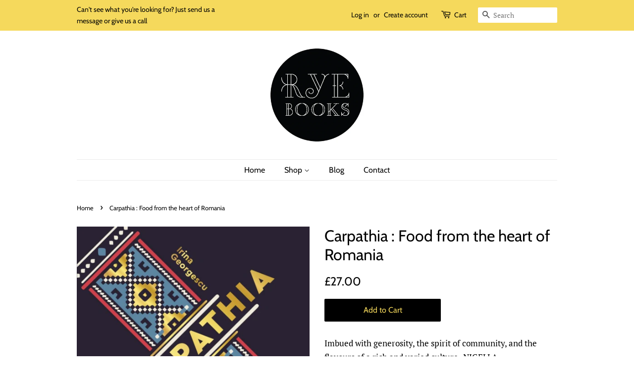

--- FILE ---
content_type: text/html; charset=utf-8
request_url: https://ryebooks.co.uk/products/9780711241824
body_size: 19293
content:
<!doctype html>
<html class="no-js">
<head>

  <!-- Basic page needs ================================================== -->
  <meta charset="utf-8">
  <meta http-equiv="X-UA-Compatible" content="IE=edge,chrome=1">

  

  <!-- Title and description ================================================== -->
  <title>
  Carpathia : Food from the heart of Romania &ndash; Rye Books
  </title>

  
  <meta name="description" content="Imbued with generosity, the spirit of community, and the flavours of a rich and varied culture -NIGELLA LAWSONCarpathia invites you to explore Romania&#39;s unique, bold and delicious cuisine: an exciting and unexpected amalgamation of all its diverse influences. As a cultural melting pot its character is rooted in many tr">
  

  <!-- Social meta ================================================== -->
  <!-- /snippets/social-meta-tags.liquid -->




<meta property="og:site_name" content="Rye Books">
<meta property="og:url" content="https://ryebooks.co.uk/products/9780711241824">
<meta property="og:title" content="Carpathia : Food from the heart of Romania">
<meta property="og:type" content="product">
<meta property="og:description" content="Imbued with generosity, the spirit of community, and the flavours of a rich and varied culture -NIGELLA LAWSONCarpathia invites you to explore Romania&#39;s unique, bold and delicious cuisine: an exciting and unexpected amalgamation of all its diverse influences. As a cultural melting pot its character is rooted in many tr">

  <meta property="og:price:amount" content="27.00">
  <meta property="og:price:currency" content="GBP">

<meta property="og:image" content="http://ryebooks.co.uk/cdn/shop/products/9780711241824_1200x1200.jpg?v=1634826670">
<meta property="og:image:secure_url" content="https://ryebooks.co.uk/cdn/shop/products/9780711241824_1200x1200.jpg?v=1634826670">


  <meta name="twitter:site" content="@rye_books">

<meta name="twitter:card" content="summary_large_image">
<meta name="twitter:title" content="Carpathia : Food from the heart of Romania">
<meta name="twitter:description" content="Imbued with generosity, the spirit of community, and the flavours of a rich and varied culture -NIGELLA LAWSONCarpathia invites you to explore Romania&#39;s unique, bold and delicious cuisine: an exciting and unexpected amalgamation of all its diverse influences. As a cultural melting pot its character is rooted in many tr">


  <!-- Helpers ================================================== -->
  <link rel="canonical" href="https://ryebooks.co.uk/products/9780711241824">
  <meta name="viewport" content="width=device-width,initial-scale=1">
  <meta name="theme-color" content="#000000">

  <!-- CSS ================================================== -->
  <link href="//ryebooks.co.uk/cdn/shop/t/8/assets/timber.scss.css?v=143872700084284799231759259233" rel="stylesheet" type="text/css" media="all" />
  <link href="//ryebooks.co.uk/cdn/shop/t/8/assets/theme.scss.css?v=137823009812955632891759259232" rel="stylesheet" type="text/css" media="all" />

  <script>
    window.theme = window.theme || {};

    var theme = {
      strings: {
        addToCart: "Add to Cart",
        soldOut: "Sold Out",
        unavailable: "Unavailable",
        zoomClose: "Close (Esc)",
        zoomPrev: "Previous (Left arrow key)",
        zoomNext: "Next (Right arrow key)",
        addressError: "Error looking up that address",
        addressNoResults: "No results for that address",
        addressQueryLimit: "You have exceeded the Google API usage limit. Consider upgrading to a \u003ca href=\"https:\/\/developers.google.com\/maps\/premium\/usage-limits\"\u003ePremium Plan\u003c\/a\u003e.",
        authError: "There was a problem authenticating your Google Maps API Key."
      },
      settings: {
        // Adding some settings to allow the editor to update correctly when they are changed
        enableWideLayout: false,
        typeAccentTransform: false,
        typeAccentSpacing: false,
        baseFontSize: '17px',
        headerBaseFontSize: '32px',
        accentFontSize: '16px'
      },
      variables: {
        mediaQueryMedium: 'screen and (max-width: 768px)',
        bpSmall: false
      },
      moneyFormat: "£{{amount}}"
    }

    document.documentElement.className = document.documentElement.className.replace('no-js', 'supports-js');
  </script>

  <!-- Header hook for plugins ================================================== -->
  <script>window.performance && window.performance.mark && window.performance.mark('shopify.content_for_header.start');</script><meta name="facebook-domain-verification" content="a5796vhv3sw7bkfejn8f7xq3lr0bep">
<meta id="shopify-digital-wallet" name="shopify-digital-wallet" content="/6413680730/digital_wallets/dialog">
<meta name="shopify-checkout-api-token" content="8cc1cc667ea832eed5c84fff923190fc">
<link rel="alternate" type="application/json+oembed" href="https://ryebooks.co.uk/products/9780711241824.oembed">
<script async="async" src="/checkouts/internal/preloads.js?locale=en-GB"></script>
<link rel="preconnect" href="https://shop.app" crossorigin="anonymous">
<script async="async" src="https://shop.app/checkouts/internal/preloads.js?locale=en-GB&shop_id=6413680730" crossorigin="anonymous"></script>
<script id="apple-pay-shop-capabilities" type="application/json">{"shopId":6413680730,"countryCode":"GB","currencyCode":"GBP","merchantCapabilities":["supports3DS"],"merchantId":"gid:\/\/shopify\/Shop\/6413680730","merchantName":"Rye Books","requiredBillingContactFields":["postalAddress","email","phone"],"requiredShippingContactFields":["postalAddress","email","phone"],"shippingType":"shipping","supportedNetworks":["visa","maestro","masterCard","amex","discover","elo"],"total":{"type":"pending","label":"Rye Books","amount":"1.00"},"shopifyPaymentsEnabled":true,"supportsSubscriptions":true}</script>
<script id="shopify-features" type="application/json">{"accessToken":"8cc1cc667ea832eed5c84fff923190fc","betas":["rich-media-storefront-analytics"],"domain":"ryebooks.co.uk","predictiveSearch":true,"shopId":6413680730,"locale":"en"}</script>
<script>var Shopify = Shopify || {};
Shopify.shop = "ryebooks.myshopify.com";
Shopify.locale = "en";
Shopify.currency = {"active":"GBP","rate":"1.0"};
Shopify.country = "GB";
Shopify.theme = {"name":"Minimal","id":41352724570,"schema_name":"Minimal","schema_version":"10.1.2","theme_store_id":380,"role":"main"};
Shopify.theme.handle = "null";
Shopify.theme.style = {"id":null,"handle":null};
Shopify.cdnHost = "ryebooks.co.uk/cdn";
Shopify.routes = Shopify.routes || {};
Shopify.routes.root = "/";</script>
<script type="module">!function(o){(o.Shopify=o.Shopify||{}).modules=!0}(window);</script>
<script>!function(o){function n(){var o=[];function n(){o.push(Array.prototype.slice.apply(arguments))}return n.q=o,n}var t=o.Shopify=o.Shopify||{};t.loadFeatures=n(),t.autoloadFeatures=n()}(window);</script>
<script>
  window.ShopifyPay = window.ShopifyPay || {};
  window.ShopifyPay.apiHost = "shop.app\/pay";
  window.ShopifyPay.redirectState = null;
</script>
<script id="shop-js-analytics" type="application/json">{"pageType":"product"}</script>
<script defer="defer" async type="module" src="//ryebooks.co.uk/cdn/shopifycloud/shop-js/modules/v2/client.init-shop-cart-sync_C5BV16lS.en.esm.js"></script>
<script defer="defer" async type="module" src="//ryebooks.co.uk/cdn/shopifycloud/shop-js/modules/v2/chunk.common_CygWptCX.esm.js"></script>
<script type="module">
  await import("//ryebooks.co.uk/cdn/shopifycloud/shop-js/modules/v2/client.init-shop-cart-sync_C5BV16lS.en.esm.js");
await import("//ryebooks.co.uk/cdn/shopifycloud/shop-js/modules/v2/chunk.common_CygWptCX.esm.js");

  window.Shopify.SignInWithShop?.initShopCartSync?.({"fedCMEnabled":true,"windoidEnabled":true});

</script>
<script>
  window.Shopify = window.Shopify || {};
  if (!window.Shopify.featureAssets) window.Shopify.featureAssets = {};
  window.Shopify.featureAssets['shop-js'] = {"shop-cart-sync":["modules/v2/client.shop-cart-sync_ZFArdW7E.en.esm.js","modules/v2/chunk.common_CygWptCX.esm.js"],"init-fed-cm":["modules/v2/client.init-fed-cm_CmiC4vf6.en.esm.js","modules/v2/chunk.common_CygWptCX.esm.js"],"shop-button":["modules/v2/client.shop-button_tlx5R9nI.en.esm.js","modules/v2/chunk.common_CygWptCX.esm.js"],"shop-cash-offers":["modules/v2/client.shop-cash-offers_DOA2yAJr.en.esm.js","modules/v2/chunk.common_CygWptCX.esm.js","modules/v2/chunk.modal_D71HUcav.esm.js"],"init-windoid":["modules/v2/client.init-windoid_sURxWdc1.en.esm.js","modules/v2/chunk.common_CygWptCX.esm.js"],"shop-toast-manager":["modules/v2/client.shop-toast-manager_ClPi3nE9.en.esm.js","modules/v2/chunk.common_CygWptCX.esm.js"],"init-shop-email-lookup-coordinator":["modules/v2/client.init-shop-email-lookup-coordinator_B8hsDcYM.en.esm.js","modules/v2/chunk.common_CygWptCX.esm.js"],"init-shop-cart-sync":["modules/v2/client.init-shop-cart-sync_C5BV16lS.en.esm.js","modules/v2/chunk.common_CygWptCX.esm.js"],"avatar":["modules/v2/client.avatar_BTnouDA3.en.esm.js"],"pay-button":["modules/v2/client.pay-button_FdsNuTd3.en.esm.js","modules/v2/chunk.common_CygWptCX.esm.js"],"init-customer-accounts":["modules/v2/client.init-customer-accounts_DxDtT_ad.en.esm.js","modules/v2/client.shop-login-button_C5VAVYt1.en.esm.js","modules/v2/chunk.common_CygWptCX.esm.js","modules/v2/chunk.modal_D71HUcav.esm.js"],"init-shop-for-new-customer-accounts":["modules/v2/client.init-shop-for-new-customer-accounts_ChsxoAhi.en.esm.js","modules/v2/client.shop-login-button_C5VAVYt1.en.esm.js","modules/v2/chunk.common_CygWptCX.esm.js","modules/v2/chunk.modal_D71HUcav.esm.js"],"shop-login-button":["modules/v2/client.shop-login-button_C5VAVYt1.en.esm.js","modules/v2/chunk.common_CygWptCX.esm.js","modules/v2/chunk.modal_D71HUcav.esm.js"],"init-customer-accounts-sign-up":["modules/v2/client.init-customer-accounts-sign-up_CPSyQ0Tj.en.esm.js","modules/v2/client.shop-login-button_C5VAVYt1.en.esm.js","modules/v2/chunk.common_CygWptCX.esm.js","modules/v2/chunk.modal_D71HUcav.esm.js"],"shop-follow-button":["modules/v2/client.shop-follow-button_Cva4Ekp9.en.esm.js","modules/v2/chunk.common_CygWptCX.esm.js","modules/v2/chunk.modal_D71HUcav.esm.js"],"checkout-modal":["modules/v2/client.checkout-modal_BPM8l0SH.en.esm.js","modules/v2/chunk.common_CygWptCX.esm.js","modules/v2/chunk.modal_D71HUcav.esm.js"],"lead-capture":["modules/v2/client.lead-capture_Bi8yE_yS.en.esm.js","modules/v2/chunk.common_CygWptCX.esm.js","modules/v2/chunk.modal_D71HUcav.esm.js"],"shop-login":["modules/v2/client.shop-login_D6lNrXab.en.esm.js","modules/v2/chunk.common_CygWptCX.esm.js","modules/v2/chunk.modal_D71HUcav.esm.js"],"payment-terms":["modules/v2/client.payment-terms_CZxnsJam.en.esm.js","modules/v2/chunk.common_CygWptCX.esm.js","modules/v2/chunk.modal_D71HUcav.esm.js"]};
</script>
<script>(function() {
  var isLoaded = false;
  function asyncLoad() {
    if (isLoaded) return;
    isLoaded = true;
    var urls = ["https:\/\/cdn.thecreativer.com\/js\/storepickup.js?shop=ryebooks.myshopify.com","https:\/\/a.mailmunch.co\/widgets\/site-694256-38f390e776c456bcd5f879f7249b7f965cd84c70.js?shop=ryebooks.myshopify.com","https:\/\/cloudsearch-1f874.kxcdn.com\/shopify.js?shop=ryebooks.myshopify.com","https:\/\/chimpstatic.com\/mcjs-connected\/js\/users\/a28cb5dd010def0a45ea179fa\/2ae2962e51ebcd9e2b568276d.js?shop=ryebooks.myshopify.com"];
    for (var i = 0; i < urls.length; i++) {
      var s = document.createElement('script');
      s.type = 'text/javascript';
      s.async = true;
      s.src = urls[i];
      var x = document.getElementsByTagName('script')[0];
      x.parentNode.insertBefore(s, x);
    }
  };
  if(window.attachEvent) {
    window.attachEvent('onload', asyncLoad);
  } else {
    window.addEventListener('load', asyncLoad, false);
  }
})();</script>
<script id="__st">var __st={"a":6413680730,"offset":0,"reqid":"ca5ad65a-eca4-4646-b8a9-4d1d8496c4a6-1768686366","pageurl":"ryebooks.co.uk\/products\/9780711241824","u":"73cbdd8a609e","p":"product","rtyp":"product","rid":7083991105688};</script>
<script>window.ShopifyPaypalV4VisibilityTracking = true;</script>
<script id="captcha-bootstrap">!function(){'use strict';const t='contact',e='account',n='new_comment',o=[[t,t],['blogs',n],['comments',n],[t,'customer']],c=[[e,'customer_login'],[e,'guest_login'],[e,'recover_customer_password'],[e,'create_customer']],r=t=>t.map((([t,e])=>`form[action*='/${t}']:not([data-nocaptcha='true']) input[name='form_type'][value='${e}']`)).join(','),a=t=>()=>t?[...document.querySelectorAll(t)].map((t=>t.form)):[];function s(){const t=[...o],e=r(t);return a(e)}const i='password',u='form_key',d=['recaptcha-v3-token','g-recaptcha-response','h-captcha-response',i],f=()=>{try{return window.sessionStorage}catch{return}},m='__shopify_v',_=t=>t.elements[u];function p(t,e,n=!1){try{const o=window.sessionStorage,c=JSON.parse(o.getItem(e)),{data:r}=function(t){const{data:e,action:n}=t;return t[m]||n?{data:e,action:n}:{data:t,action:n}}(c);for(const[e,n]of Object.entries(r))t.elements[e]&&(t.elements[e].value=n);n&&o.removeItem(e)}catch(o){console.error('form repopulation failed',{error:o})}}const l='form_type',E='cptcha';function T(t){t.dataset[E]=!0}const w=window,h=w.document,L='Shopify',v='ce_forms',y='captcha';let A=!1;((t,e)=>{const n=(g='f06e6c50-85a8-45c8-87d0-21a2b65856fe',I='https://cdn.shopify.com/shopifycloud/storefront-forms-hcaptcha/ce_storefront_forms_captcha_hcaptcha.v1.5.2.iife.js',D={infoText:'Protected by hCaptcha',privacyText:'Privacy',termsText:'Terms'},(t,e,n)=>{const o=w[L][v],c=o.bindForm;if(c)return c(t,g,e,D).then(n);var r;o.q.push([[t,g,e,D],n]),r=I,A||(h.body.append(Object.assign(h.createElement('script'),{id:'captcha-provider',async:!0,src:r})),A=!0)});var g,I,D;w[L]=w[L]||{},w[L][v]=w[L][v]||{},w[L][v].q=[],w[L][y]=w[L][y]||{},w[L][y].protect=function(t,e){n(t,void 0,e),T(t)},Object.freeze(w[L][y]),function(t,e,n,w,h,L){const[v,y,A,g]=function(t,e,n){const i=e?o:[],u=t?c:[],d=[...i,...u],f=r(d),m=r(i),_=r(d.filter((([t,e])=>n.includes(e))));return[a(f),a(m),a(_),s()]}(w,h,L),I=t=>{const e=t.target;return e instanceof HTMLFormElement?e:e&&e.form},D=t=>v().includes(t);t.addEventListener('submit',(t=>{const e=I(t);if(!e)return;const n=D(e)&&!e.dataset.hcaptchaBound&&!e.dataset.recaptchaBound,o=_(e),c=g().includes(e)&&(!o||!o.value);(n||c)&&t.preventDefault(),c&&!n&&(function(t){try{if(!f())return;!function(t){const e=f();if(!e)return;const n=_(t);if(!n)return;const o=n.value;o&&e.removeItem(o)}(t);const e=Array.from(Array(32),(()=>Math.random().toString(36)[2])).join('');!function(t,e){_(t)||t.append(Object.assign(document.createElement('input'),{type:'hidden',name:u})),t.elements[u].value=e}(t,e),function(t,e){const n=f();if(!n)return;const o=[...t.querySelectorAll(`input[type='${i}']`)].map((({name:t})=>t)),c=[...d,...o],r={};for(const[a,s]of new FormData(t).entries())c.includes(a)||(r[a]=s);n.setItem(e,JSON.stringify({[m]:1,action:t.action,data:r}))}(t,e)}catch(e){console.error('failed to persist form',e)}}(e),e.submit())}));const S=(t,e)=>{t&&!t.dataset[E]&&(n(t,e.some((e=>e===t))),T(t))};for(const o of['focusin','change'])t.addEventListener(o,(t=>{const e=I(t);D(e)&&S(e,y())}));const B=e.get('form_key'),M=e.get(l),P=B&&M;t.addEventListener('DOMContentLoaded',(()=>{const t=y();if(P)for(const e of t)e.elements[l].value===M&&p(e,B);[...new Set([...A(),...v().filter((t=>'true'===t.dataset.shopifyCaptcha))])].forEach((e=>S(e,t)))}))}(h,new URLSearchParams(w.location.search),n,t,e,['guest_login'])})(!0,!0)}();</script>
<script integrity="sha256-4kQ18oKyAcykRKYeNunJcIwy7WH5gtpwJnB7kiuLZ1E=" data-source-attribution="shopify.loadfeatures" defer="defer" src="//ryebooks.co.uk/cdn/shopifycloud/storefront/assets/storefront/load_feature-a0a9edcb.js" crossorigin="anonymous"></script>
<script crossorigin="anonymous" defer="defer" src="//ryebooks.co.uk/cdn/shopifycloud/storefront/assets/shopify_pay/storefront-65b4c6d7.js?v=20250812"></script>
<script data-source-attribution="shopify.dynamic_checkout.dynamic.init">var Shopify=Shopify||{};Shopify.PaymentButton=Shopify.PaymentButton||{isStorefrontPortableWallets:!0,init:function(){window.Shopify.PaymentButton.init=function(){};var t=document.createElement("script");t.src="https://ryebooks.co.uk/cdn/shopifycloud/portable-wallets/latest/portable-wallets.en.js",t.type="module",document.head.appendChild(t)}};
</script>
<script data-source-attribution="shopify.dynamic_checkout.buyer_consent">
  function portableWalletsHideBuyerConsent(e){var t=document.getElementById("shopify-buyer-consent"),n=document.getElementById("shopify-subscription-policy-button");t&&n&&(t.classList.add("hidden"),t.setAttribute("aria-hidden","true"),n.removeEventListener("click",e))}function portableWalletsShowBuyerConsent(e){var t=document.getElementById("shopify-buyer-consent"),n=document.getElementById("shopify-subscription-policy-button");t&&n&&(t.classList.remove("hidden"),t.removeAttribute("aria-hidden"),n.addEventListener("click",e))}window.Shopify?.PaymentButton&&(window.Shopify.PaymentButton.hideBuyerConsent=portableWalletsHideBuyerConsent,window.Shopify.PaymentButton.showBuyerConsent=portableWalletsShowBuyerConsent);
</script>
<script data-source-attribution="shopify.dynamic_checkout.cart.bootstrap">document.addEventListener("DOMContentLoaded",(function(){function t(){return document.querySelector("shopify-accelerated-checkout-cart, shopify-accelerated-checkout")}if(t())Shopify.PaymentButton.init();else{new MutationObserver((function(e,n){t()&&(Shopify.PaymentButton.init(),n.disconnect())})).observe(document.body,{childList:!0,subtree:!0})}}));
</script>
<link id="shopify-accelerated-checkout-styles" rel="stylesheet" media="screen" href="https://ryebooks.co.uk/cdn/shopifycloud/portable-wallets/latest/accelerated-checkout-backwards-compat.css" crossorigin="anonymous">
<style id="shopify-accelerated-checkout-cart">
        #shopify-buyer-consent {
  margin-top: 1em;
  display: inline-block;
  width: 100%;
}

#shopify-buyer-consent.hidden {
  display: none;
}

#shopify-subscription-policy-button {
  background: none;
  border: none;
  padding: 0;
  text-decoration: underline;
  font-size: inherit;
  cursor: pointer;
}

#shopify-subscription-policy-button::before {
  box-shadow: none;
}

      </style>

<script>window.performance && window.performance.mark && window.performance.mark('shopify.content_for_header.end');</script>

  <script src="//ryebooks.co.uk/cdn/shop/t/8/assets/jquery-2.2.3.min.js?v=58211863146907186831559066759" type="text/javascript"></script>

  <script src="//ryebooks.co.uk/cdn/shop/t/8/assets/lazysizes.min.js?v=155223123402716617051559066759" async="async"></script>

  
  

<!-- CreativeR Store Pickup -->
<!-- v1.4.0 -->
<!-- DO NOT EDIT THIS FILE. ANY CHANGES WILL BE OVERWRITTEN -->
<script type="text/javascript">
    let storePickupButtonText = 'Pick Up In Store';
    var storePickupSettings = {"moneyFormat":"£","max_days":"0","min_days":"1","name":false,"phone":false,"email":false,"date_enabled":false,"mandatory_collections":[],"exclude_collections":[],"exclude_products":[],"blackoutDates":"","enableBlackoutDates":false,"cart_version":"v1_3","disabled":false,"message":"We will let you know when your order is ready to collect - please wait for the notification as not all books are in stock","button_text":"Pick up in store 1-2 days turnaround ","discount":"","styling":"style1","extra_input_1":"","extra_input_2":"","extra_input_3":"","tagWithPickupDate":null,"tagWithPickupTime":null,"tagWithPickupLocation":null,"same_day_pickup":false,"stores_on_top":true,"above_weight":null,"checkoutStoreName":null,"replaceCustomerName":null,"overwriteLocale":null,"locationsInASelect":null,"saveOnChange":null,"shippingEnabled":true,"pickupEnabled":true};
    
    var stores =  '' 

    
    
    

    var pickupTranslations =  JSON.parse('{\"en\":{\"shippingMethod\":\"Shipping - Free local delivery & Standard Delivery to the rest of the UK\",\"pleaseClickCheckout\":\"Please click the checkout button to continue.\",\"textButton\":\"Pick up in store 1-2 days turnaround \",\"mandatoryForPickupText\":\"An item in your cart must be collected\",\"pickupDate\":\"Pickup Date\",\"chooseADateTime\":\"Choose a date/time\",\"nameOfPersonCollecting\":\"Name of person collecting\",\"pickupFirstName\":\"First name\",\"pickupLastName\":\"Last name\",\"yourName\":\"Your name\",\"contactNumber\":\"Contact Number\",\"pickupEmail\":\"Your email address\",\"pickupEmailPlaceholder\":\"email address\",\"pickupStore\":\"Pickup Store\",\"chooseLocation\":\"Choose a location below for pickup\",\"chooseLocationOption\":\"Please choose a location\",\"pickupDateError\":\"Please enter a pickup date.\",\"nameOfPersonCollectingError\":\"Please enter who will be picking up your order.\",\"pickupFirstNameError\":\"Enter a first name\",\"pickupLastNameError\":\"Enter a last name\",\"contactNumberError\":\"Please enter a phone number.\",\"emailError\":\"Please enter your email address.\",\"storeSelectError\":\"Please select which store you will pick up from\",\"extra1Placeholder\":\"\",\"extra2Placeholder\":\"\",\"extra3Placeholder\":\"\",\"extraField1Error\":\"You must complete this field\",\"extraField2Error\":\"You must complete this field\",\"extraField3Error\":\"You must complete this field\",\"shippingTitle1\":\"Store Pickup\",\"noRatesForCart\":\"Pickup is not available for your cart or destination.\",\"noRatesForCountryNotice\":\"We do not offer pickups in this country.\",\"contactAddressTitle\":\"Pickup address\",\"first_name_label\":\"First name:\",\"first_name_placeholder\":\"First name\",\"optional_first_name_label\":\"First name\",\"optional_first_name_placeholder\":\"First name (optional)\",\"last_name_label\":\"Last name\",\"last_name_placeholder\":\"Last name\",\"company\":\"Company\",\"zip_code_label\":\"Zip code\",\"zip_code_placeholder\":\"ZIP code\",\"postal_code_label\":\"Postal code\",\"postcode_label\":\"Postal code\",\"postal_code_placeholder\":\"Postal code\",\"postcode_placeholder\":\"Post code\",\"city_label\":\"City\",\"country_label\":\"Country\",\"address_title\":\"Address\",\"address1_label\":\"Address\",\"orderSummary\":\"Free Pickup\",\"shippingLabel\":\"Store Pickup\",\"taxesLabel\":\"Taxes\",\"shippingDefaultValue\":\"Calculated at next step\",\"freeTotalLabel\":\"Free\",\"shippingTitle2\":\"Store Pickup\",\"billingAddressTitle\":\"Billing address\",\"sameBillingAddressLabel\":\"Please use the option below ⬇\",\"differentBillingAddressLabel\":\"Use a different billing address\",\"billingAddressDescription\":\"Please enter your Billing Address:\",\"billingAddressDescriptionNoShippingAddress\":\"Please enter your Billing Address:\",\"thankYouMarkerShipping\":\"Pickup address\",\"thankYouMarkerCurrent\":\"Pickup address\",\"shippingAddressTitle\":\"Pickup address\",\"orderUpdatesSubscribeToEmailNotifications\":\"Get pickup updates by email\",\"orderUpdatesSubscribeToPhoneNotifications\":\"Get pickup updates by email or SMS\",\"orderUpdatesSubscribeToEmailOrPhoneNotifications\":\"Get pickup updates by SMS\",\"reviewBlockShippingAddressTitle\":\"Store Pickup\",\"continue_to_shipping_method\":\"Continue to shipping method\"}}') 

    var pickupCompany = "Rye Books";
    var pickupAddress = "47 NORTH CROSS RD";
    var pickupCity = "EAST DULWICH";
    var pickupCountry = "United Kingdom";
    var pickupZip = "SE22 9ET";
    var pickupProvince = "England";
    var pickupLocale = "en";
    var shopPhone = "7974360967";
    var pickupProduct = '31926939713626';
    var appUrl = 'https://shopify-pickup-app.herokuapp.com/';
    var storePickupLoaded = false;
    var pickupProductInCart = false;
    var CRpickupProductEnabled = true
    var CRdeliveryProductEnabled = false
    var CRcarrierServiceEnabled = false;
    var CRpermanentDomain = 'ryebooks.myshopify.com';
    var CRdisabledTimes = [];
    var CRoverRidingRules = [];
    
    

</script>
<div style="display:none;">
    <script>var crItems = [];</script>
    
</div>

<!-- CreativeR Store Pickup-->
<link href="https://monorail-edge.shopifysvc.com" rel="dns-prefetch">
<script>(function(){if ("sendBeacon" in navigator && "performance" in window) {try {var session_token_from_headers = performance.getEntriesByType('navigation')[0].serverTiming.find(x => x.name == '_s').description;} catch {var session_token_from_headers = undefined;}var session_cookie_matches = document.cookie.match(/_shopify_s=([^;]*)/);var session_token_from_cookie = session_cookie_matches && session_cookie_matches.length === 2 ? session_cookie_matches[1] : "";var session_token = session_token_from_headers || session_token_from_cookie || "";function handle_abandonment_event(e) {var entries = performance.getEntries().filter(function(entry) {return /monorail-edge.shopifysvc.com/.test(entry.name);});if (!window.abandonment_tracked && entries.length === 0) {window.abandonment_tracked = true;var currentMs = Date.now();var navigation_start = performance.timing.navigationStart;var payload = {shop_id: 6413680730,url: window.location.href,navigation_start,duration: currentMs - navigation_start,session_token,page_type: "product"};window.navigator.sendBeacon("https://monorail-edge.shopifysvc.com/v1/produce", JSON.stringify({schema_id: "online_store_buyer_site_abandonment/1.1",payload: payload,metadata: {event_created_at_ms: currentMs,event_sent_at_ms: currentMs}}));}}window.addEventListener('pagehide', handle_abandonment_event);}}());</script>
<script id="web-pixels-manager-setup">(function e(e,d,r,n,o){if(void 0===o&&(o={}),!Boolean(null===(a=null===(i=window.Shopify)||void 0===i?void 0:i.analytics)||void 0===a?void 0:a.replayQueue)){var i,a;window.Shopify=window.Shopify||{};var t=window.Shopify;t.analytics=t.analytics||{};var s=t.analytics;s.replayQueue=[],s.publish=function(e,d,r){return s.replayQueue.push([e,d,r]),!0};try{self.performance.mark("wpm:start")}catch(e){}var l=function(){var e={modern:/Edge?\/(1{2}[4-9]|1[2-9]\d|[2-9]\d{2}|\d{4,})\.\d+(\.\d+|)|Firefox\/(1{2}[4-9]|1[2-9]\d|[2-9]\d{2}|\d{4,})\.\d+(\.\d+|)|Chrom(ium|e)\/(9{2}|\d{3,})\.\d+(\.\d+|)|(Maci|X1{2}).+ Version\/(15\.\d+|(1[6-9]|[2-9]\d|\d{3,})\.\d+)([,.]\d+|)( \(\w+\)|)( Mobile\/\w+|) Safari\/|Chrome.+OPR\/(9{2}|\d{3,})\.\d+\.\d+|(CPU[ +]OS|iPhone[ +]OS|CPU[ +]iPhone|CPU IPhone OS|CPU iPad OS)[ +]+(15[._]\d+|(1[6-9]|[2-9]\d|\d{3,})[._]\d+)([._]\d+|)|Android:?[ /-](13[3-9]|1[4-9]\d|[2-9]\d{2}|\d{4,})(\.\d+|)(\.\d+|)|Android.+Firefox\/(13[5-9]|1[4-9]\d|[2-9]\d{2}|\d{4,})\.\d+(\.\d+|)|Android.+Chrom(ium|e)\/(13[3-9]|1[4-9]\d|[2-9]\d{2}|\d{4,})\.\d+(\.\d+|)|SamsungBrowser\/([2-9]\d|\d{3,})\.\d+/,legacy:/Edge?\/(1[6-9]|[2-9]\d|\d{3,})\.\d+(\.\d+|)|Firefox\/(5[4-9]|[6-9]\d|\d{3,})\.\d+(\.\d+|)|Chrom(ium|e)\/(5[1-9]|[6-9]\d|\d{3,})\.\d+(\.\d+|)([\d.]+$|.*Safari\/(?![\d.]+ Edge\/[\d.]+$))|(Maci|X1{2}).+ Version\/(10\.\d+|(1[1-9]|[2-9]\d|\d{3,})\.\d+)([,.]\d+|)( \(\w+\)|)( Mobile\/\w+|) Safari\/|Chrome.+OPR\/(3[89]|[4-9]\d|\d{3,})\.\d+\.\d+|(CPU[ +]OS|iPhone[ +]OS|CPU[ +]iPhone|CPU IPhone OS|CPU iPad OS)[ +]+(10[._]\d+|(1[1-9]|[2-9]\d|\d{3,})[._]\d+)([._]\d+|)|Android:?[ /-](13[3-9]|1[4-9]\d|[2-9]\d{2}|\d{4,})(\.\d+|)(\.\d+|)|Mobile Safari.+OPR\/([89]\d|\d{3,})\.\d+\.\d+|Android.+Firefox\/(13[5-9]|1[4-9]\d|[2-9]\d{2}|\d{4,})\.\d+(\.\d+|)|Android.+Chrom(ium|e)\/(13[3-9]|1[4-9]\d|[2-9]\d{2}|\d{4,})\.\d+(\.\d+|)|Android.+(UC? ?Browser|UCWEB|U3)[ /]?(15\.([5-9]|\d{2,})|(1[6-9]|[2-9]\d|\d{3,})\.\d+)\.\d+|SamsungBrowser\/(5\.\d+|([6-9]|\d{2,})\.\d+)|Android.+MQ{2}Browser\/(14(\.(9|\d{2,})|)|(1[5-9]|[2-9]\d|\d{3,})(\.\d+|))(\.\d+|)|K[Aa][Ii]OS\/(3\.\d+|([4-9]|\d{2,})\.\d+)(\.\d+|)/},d=e.modern,r=e.legacy,n=navigator.userAgent;return n.match(d)?"modern":n.match(r)?"legacy":"unknown"}(),u="modern"===l?"modern":"legacy",c=(null!=n?n:{modern:"",legacy:""})[u],f=function(e){return[e.baseUrl,"/wpm","/b",e.hashVersion,"modern"===e.buildTarget?"m":"l",".js"].join("")}({baseUrl:d,hashVersion:r,buildTarget:u}),m=function(e){var d=e.version,r=e.bundleTarget,n=e.surface,o=e.pageUrl,i=e.monorailEndpoint;return{emit:function(e){var a=e.status,t=e.errorMsg,s=(new Date).getTime(),l=JSON.stringify({metadata:{event_sent_at_ms:s},events:[{schema_id:"web_pixels_manager_load/3.1",payload:{version:d,bundle_target:r,page_url:o,status:a,surface:n,error_msg:t},metadata:{event_created_at_ms:s}}]});if(!i)return console&&console.warn&&console.warn("[Web Pixels Manager] No Monorail endpoint provided, skipping logging."),!1;try{return self.navigator.sendBeacon.bind(self.navigator)(i,l)}catch(e){}var u=new XMLHttpRequest;try{return u.open("POST",i,!0),u.setRequestHeader("Content-Type","text/plain"),u.send(l),!0}catch(e){return console&&console.warn&&console.warn("[Web Pixels Manager] Got an unhandled error while logging to Monorail."),!1}}}}({version:r,bundleTarget:l,surface:e.surface,pageUrl:self.location.href,monorailEndpoint:e.monorailEndpoint});try{o.browserTarget=l,function(e){var d=e.src,r=e.async,n=void 0===r||r,o=e.onload,i=e.onerror,a=e.sri,t=e.scriptDataAttributes,s=void 0===t?{}:t,l=document.createElement("script"),u=document.querySelector("head"),c=document.querySelector("body");if(l.async=n,l.src=d,a&&(l.integrity=a,l.crossOrigin="anonymous"),s)for(var f in s)if(Object.prototype.hasOwnProperty.call(s,f))try{l.dataset[f]=s[f]}catch(e){}if(o&&l.addEventListener("load",o),i&&l.addEventListener("error",i),u)u.appendChild(l);else{if(!c)throw new Error("Did not find a head or body element to append the script");c.appendChild(l)}}({src:f,async:!0,onload:function(){if(!function(){var e,d;return Boolean(null===(d=null===(e=window.Shopify)||void 0===e?void 0:e.analytics)||void 0===d?void 0:d.initialized)}()){var d=window.webPixelsManager.init(e)||void 0;if(d){var r=window.Shopify.analytics;r.replayQueue.forEach((function(e){var r=e[0],n=e[1],o=e[2];d.publishCustomEvent(r,n,o)})),r.replayQueue=[],r.publish=d.publishCustomEvent,r.visitor=d.visitor,r.initialized=!0}}},onerror:function(){return m.emit({status:"failed",errorMsg:"".concat(f," has failed to load")})},sri:function(e){var d=/^sha384-[A-Za-z0-9+/=]+$/;return"string"==typeof e&&d.test(e)}(c)?c:"",scriptDataAttributes:o}),m.emit({status:"loading"})}catch(e){m.emit({status:"failed",errorMsg:(null==e?void 0:e.message)||"Unknown error"})}}})({shopId: 6413680730,storefrontBaseUrl: "https://ryebooks.co.uk",extensionsBaseUrl: "https://extensions.shopifycdn.com/cdn/shopifycloud/web-pixels-manager",monorailEndpoint: "https://monorail-edge.shopifysvc.com/unstable/produce_batch",surface: "storefront-renderer",enabledBetaFlags: ["2dca8a86"],webPixelsConfigList: [{"id":"shopify-app-pixel","configuration":"{}","eventPayloadVersion":"v1","runtimeContext":"STRICT","scriptVersion":"0450","apiClientId":"shopify-pixel","type":"APP","privacyPurposes":["ANALYTICS","MARKETING"]},{"id":"shopify-custom-pixel","eventPayloadVersion":"v1","runtimeContext":"LAX","scriptVersion":"0450","apiClientId":"shopify-pixel","type":"CUSTOM","privacyPurposes":["ANALYTICS","MARKETING"]}],isMerchantRequest: false,initData: {"shop":{"name":"Rye Books","paymentSettings":{"currencyCode":"GBP"},"myshopifyDomain":"ryebooks.myshopify.com","countryCode":"GB","storefrontUrl":"https:\/\/ryebooks.co.uk"},"customer":null,"cart":null,"checkout":null,"productVariants":[{"price":{"amount":27.0,"currencyCode":"GBP"},"product":{"title":"Carpathia : Food from the heart of Romania","vendor":"Rye Books","id":"7083991105688","untranslatedTitle":"Carpathia : Food from the heart of Romania","url":"\/products\/9780711241824","type":"Book"},"id":"41174195241112","image":{"src":"\/\/ryebooks.co.uk\/cdn\/shop\/products\/9780711241824.jpg?v=1634826670"},"sku":"9780711241824","title":"Default Title","untranslatedTitle":"Default Title"}],"purchasingCompany":null},},"https://ryebooks.co.uk/cdn","fcfee988w5aeb613cpc8e4bc33m6693e112",{"modern":"","legacy":""},{"shopId":"6413680730","storefrontBaseUrl":"https:\/\/ryebooks.co.uk","extensionBaseUrl":"https:\/\/extensions.shopifycdn.com\/cdn\/shopifycloud\/web-pixels-manager","surface":"storefront-renderer","enabledBetaFlags":"[\"2dca8a86\"]","isMerchantRequest":"false","hashVersion":"fcfee988w5aeb613cpc8e4bc33m6693e112","publish":"custom","events":"[[\"page_viewed\",{}],[\"product_viewed\",{\"productVariant\":{\"price\":{\"amount\":27.0,\"currencyCode\":\"GBP\"},\"product\":{\"title\":\"Carpathia : Food from the heart of Romania\",\"vendor\":\"Rye Books\",\"id\":\"7083991105688\",\"untranslatedTitle\":\"Carpathia : Food from the heart of Romania\",\"url\":\"\/products\/9780711241824\",\"type\":\"Book\"},\"id\":\"41174195241112\",\"image\":{\"src\":\"\/\/ryebooks.co.uk\/cdn\/shop\/products\/9780711241824.jpg?v=1634826670\"},\"sku\":\"9780711241824\",\"title\":\"Default Title\",\"untranslatedTitle\":\"Default Title\"}}]]"});</script><script>
  window.ShopifyAnalytics = window.ShopifyAnalytics || {};
  window.ShopifyAnalytics.meta = window.ShopifyAnalytics.meta || {};
  window.ShopifyAnalytics.meta.currency = 'GBP';
  var meta = {"product":{"id":7083991105688,"gid":"gid:\/\/shopify\/Product\/7083991105688","vendor":"Rye Books","type":"Book","handle":"9780711241824","variants":[{"id":41174195241112,"price":2700,"name":"Carpathia : Food from the heart of Romania","public_title":null,"sku":"9780711241824"}],"remote":false},"page":{"pageType":"product","resourceType":"product","resourceId":7083991105688,"requestId":"ca5ad65a-eca4-4646-b8a9-4d1d8496c4a6-1768686366"}};
  for (var attr in meta) {
    window.ShopifyAnalytics.meta[attr] = meta[attr];
  }
</script>
<script class="analytics">
  (function () {
    var customDocumentWrite = function(content) {
      var jquery = null;

      if (window.jQuery) {
        jquery = window.jQuery;
      } else if (window.Checkout && window.Checkout.$) {
        jquery = window.Checkout.$;
      }

      if (jquery) {
        jquery('body').append(content);
      }
    };

    var hasLoggedConversion = function(token) {
      if (token) {
        return document.cookie.indexOf('loggedConversion=' + token) !== -1;
      }
      return false;
    }

    var setCookieIfConversion = function(token) {
      if (token) {
        var twoMonthsFromNow = new Date(Date.now());
        twoMonthsFromNow.setMonth(twoMonthsFromNow.getMonth() + 2);

        document.cookie = 'loggedConversion=' + token + '; expires=' + twoMonthsFromNow;
      }
    }

    var trekkie = window.ShopifyAnalytics.lib = window.trekkie = window.trekkie || [];
    if (trekkie.integrations) {
      return;
    }
    trekkie.methods = [
      'identify',
      'page',
      'ready',
      'track',
      'trackForm',
      'trackLink'
    ];
    trekkie.factory = function(method) {
      return function() {
        var args = Array.prototype.slice.call(arguments);
        args.unshift(method);
        trekkie.push(args);
        return trekkie;
      };
    };
    for (var i = 0; i < trekkie.methods.length; i++) {
      var key = trekkie.methods[i];
      trekkie[key] = trekkie.factory(key);
    }
    trekkie.load = function(config) {
      trekkie.config = config || {};
      trekkie.config.initialDocumentCookie = document.cookie;
      var first = document.getElementsByTagName('script')[0];
      var script = document.createElement('script');
      script.type = 'text/javascript';
      script.onerror = function(e) {
        var scriptFallback = document.createElement('script');
        scriptFallback.type = 'text/javascript';
        scriptFallback.onerror = function(error) {
                var Monorail = {
      produce: function produce(monorailDomain, schemaId, payload) {
        var currentMs = new Date().getTime();
        var event = {
          schema_id: schemaId,
          payload: payload,
          metadata: {
            event_created_at_ms: currentMs,
            event_sent_at_ms: currentMs
          }
        };
        return Monorail.sendRequest("https://" + monorailDomain + "/v1/produce", JSON.stringify(event));
      },
      sendRequest: function sendRequest(endpointUrl, payload) {
        // Try the sendBeacon API
        if (window && window.navigator && typeof window.navigator.sendBeacon === 'function' && typeof window.Blob === 'function' && !Monorail.isIos12()) {
          var blobData = new window.Blob([payload], {
            type: 'text/plain'
          });

          if (window.navigator.sendBeacon(endpointUrl, blobData)) {
            return true;
          } // sendBeacon was not successful

        } // XHR beacon

        var xhr = new XMLHttpRequest();

        try {
          xhr.open('POST', endpointUrl);
          xhr.setRequestHeader('Content-Type', 'text/plain');
          xhr.send(payload);
        } catch (e) {
          console.log(e);
        }

        return false;
      },
      isIos12: function isIos12() {
        return window.navigator.userAgent.lastIndexOf('iPhone; CPU iPhone OS 12_') !== -1 || window.navigator.userAgent.lastIndexOf('iPad; CPU OS 12_') !== -1;
      }
    };
    Monorail.produce('monorail-edge.shopifysvc.com',
      'trekkie_storefront_load_errors/1.1',
      {shop_id: 6413680730,
      theme_id: 41352724570,
      app_name: "storefront",
      context_url: window.location.href,
      source_url: "//ryebooks.co.uk/cdn/s/trekkie.storefront.cd680fe47e6c39ca5d5df5f0a32d569bc48c0f27.min.js"});

        };
        scriptFallback.async = true;
        scriptFallback.src = '//ryebooks.co.uk/cdn/s/trekkie.storefront.cd680fe47e6c39ca5d5df5f0a32d569bc48c0f27.min.js';
        first.parentNode.insertBefore(scriptFallback, first);
      };
      script.async = true;
      script.src = '//ryebooks.co.uk/cdn/s/trekkie.storefront.cd680fe47e6c39ca5d5df5f0a32d569bc48c0f27.min.js';
      first.parentNode.insertBefore(script, first);
    };
    trekkie.load(
      {"Trekkie":{"appName":"storefront","development":false,"defaultAttributes":{"shopId":6413680730,"isMerchantRequest":null,"themeId":41352724570,"themeCityHash":"11609250474825142271","contentLanguage":"en","currency":"GBP","eventMetadataId":"0274988b-6918-43db-8e1c-147c5c237309"},"isServerSideCookieWritingEnabled":true,"monorailRegion":"shop_domain","enabledBetaFlags":["65f19447"]},"Session Attribution":{},"S2S":{"facebookCapiEnabled":false,"source":"trekkie-storefront-renderer","apiClientId":580111}}
    );

    var loaded = false;
    trekkie.ready(function() {
      if (loaded) return;
      loaded = true;

      window.ShopifyAnalytics.lib = window.trekkie;

      var originalDocumentWrite = document.write;
      document.write = customDocumentWrite;
      try { window.ShopifyAnalytics.merchantGoogleAnalytics.call(this); } catch(error) {};
      document.write = originalDocumentWrite;

      window.ShopifyAnalytics.lib.page(null,{"pageType":"product","resourceType":"product","resourceId":7083991105688,"requestId":"ca5ad65a-eca4-4646-b8a9-4d1d8496c4a6-1768686366","shopifyEmitted":true});

      var match = window.location.pathname.match(/checkouts\/(.+)\/(thank_you|post_purchase)/)
      var token = match? match[1]: undefined;
      if (!hasLoggedConversion(token)) {
        setCookieIfConversion(token);
        window.ShopifyAnalytics.lib.track("Viewed Product",{"currency":"GBP","variantId":41174195241112,"productId":7083991105688,"productGid":"gid:\/\/shopify\/Product\/7083991105688","name":"Carpathia : Food from the heart of Romania","price":"27.00","sku":"9780711241824","brand":"Rye Books","variant":null,"category":"Book","nonInteraction":true,"remote":false},undefined,undefined,{"shopifyEmitted":true});
      window.ShopifyAnalytics.lib.track("monorail:\/\/trekkie_storefront_viewed_product\/1.1",{"currency":"GBP","variantId":41174195241112,"productId":7083991105688,"productGid":"gid:\/\/shopify\/Product\/7083991105688","name":"Carpathia : Food from the heart of Romania","price":"27.00","sku":"9780711241824","brand":"Rye Books","variant":null,"category":"Book","nonInteraction":true,"remote":false,"referer":"https:\/\/ryebooks.co.uk\/products\/9780711241824"});
      }
    });


        var eventsListenerScript = document.createElement('script');
        eventsListenerScript.async = true;
        eventsListenerScript.src = "//ryebooks.co.uk/cdn/shopifycloud/storefront/assets/shop_events_listener-3da45d37.js";
        document.getElementsByTagName('head')[0].appendChild(eventsListenerScript);

})();</script>
<script
  defer
  src="https://ryebooks.co.uk/cdn/shopifycloud/perf-kit/shopify-perf-kit-3.0.4.min.js"
  data-application="storefront-renderer"
  data-shop-id="6413680730"
  data-render-region="gcp-us-east1"
  data-page-type="product"
  data-theme-instance-id="41352724570"
  data-theme-name="Minimal"
  data-theme-version="10.1.2"
  data-monorail-region="shop_domain"
  data-resource-timing-sampling-rate="10"
  data-shs="true"
  data-shs-beacon="true"
  data-shs-export-with-fetch="true"
  data-shs-logs-sample-rate="1"
  data-shs-beacon-endpoint="https://ryebooks.co.uk/api/collect"
></script>
</head>

<body id="carpathia-food-from-the-heart-of-romania" class="template-product" >

  <div id="shopify-section-header" class="shopify-section"><style>
  .logo__image-wrapper {
    max-width: 200px;
  }
  /*================= If logo is above navigation ================== */
  
    .site-nav {
      
        border-top: 1px solid #ebebeb;
        border-bottom: 1px solid #ebebeb;
      
      margin-top: 30px;
    }

    
      .logo__image-wrapper {
        margin: 0 auto;
      }
    
  

  /*============ If logo is on the same line as navigation ============ */
  


  
</style>

<div data-section-id="header" data-section-type="header-section">
  <div class="header-bar">
    <div class="wrapper medium-down--hide">
      <div class="post-large--display-table">

        
          <div class="header-bar__left post-large--display-table-cell">

            

            

            
              <div class="header-bar__module header-bar__message">
                
                  <a href="/pages/contact">
                
                  Can&#39;t see what you&#39;re looking for? Just send us a message or give us a call
                
                  </a>
                
              </div>
            

          </div>
        

        <div class="header-bar__right post-large--display-table-cell">

          
            <ul class="header-bar__module header-bar__module--list">
              
                <li>
                  <a href="/account/login" id="customer_login_link">Log in</a>
                </li>
                <li>or</li>
                <li>
                  <a href="/account/register" id="customer_register_link">Create account</a>
                </li>
              
            </ul>
          

          <div class="header-bar__module">
            <span class="header-bar__sep" aria-hidden="true"></span>
            <a href="/cart" class="cart-page-link">
              <span class="icon icon-cart header-bar__cart-icon" aria-hidden="true"></span>
            </a>
          </div>

          <div class="header-bar__module">
            <a href="/cart" class="cart-page-link">
              Cart
              <span class="cart-count header-bar__cart-count hidden-count">0</span>
            </a>
          </div>

          
            
              <div class="header-bar__module header-bar__search">
                


  <form action="/search" method="get" class="header-bar__search-form clearfix" role="search">
    
    <button type="submit" class="btn btn--search icon-fallback-text header-bar__search-submit">
      <span class="icon icon-search" aria-hidden="true"></span>
      <span class="fallback-text">Search</span>
    </button>
    <input type="search" name="q" value="" aria-label="Search" class="header-bar__search-input" placeholder="Search">
  </form>


              </div>
            
          

        </div>
      </div>
    </div>

    <div class="wrapper post-large--hide announcement-bar--mobile">
      
        
          <a href="/pages/contact">
        
          <span>Can&#39;t see what you&#39;re looking for? Just send us a message or give us a call</span>
        
          </a>
        
      
    </div>

    <div class="wrapper post-large--hide">
      
        <button type="button" class="mobile-nav-trigger" id="MobileNavTrigger" aria-controls="MobileNav" aria-expanded="false">
          <span class="icon icon-hamburger" aria-hidden="true"></span>
          Menu
        </button>
      
      <a href="/cart" class="cart-page-link mobile-cart-page-link">
        <span class="icon icon-cart header-bar__cart-icon" aria-hidden="true"></span>
        Cart <span class="cart-count hidden-count">0</span>
      </a>
    </div>
    <nav role="navigation">
  <ul id="MobileNav" class="mobile-nav post-large--hide">
    
      
        <li class="mobile-nav__link">
          <a
            href="/"
            class="mobile-nav"
            >
            Home
          </a>
        </li>
      
    
      
        
        <li class="mobile-nav__link" aria-haspopup="true">
          <a
            href="/collections/all"
            class="mobile-nav__sublist-trigger"
            aria-controls="MobileNav-Parent-2"
            aria-expanded="false">
            Shop
            <span class="icon-fallback-text mobile-nav__sublist-expand" aria-hidden="true">
  <span class="icon icon-plus" aria-hidden="true"></span>
  <span class="fallback-text">+</span>
</span>
<span class="icon-fallback-text mobile-nav__sublist-contract" aria-hidden="true">
  <span class="icon icon-minus" aria-hidden="true"></span>
  <span class="fallback-text">-</span>
</span>

          </a>
          <ul
            id="MobileNav-Parent-2"
            class="mobile-nav__sublist">
            
              <li class="mobile-nav__sublist-link ">
                <a href="/collections/all" class="site-nav__link">All <span class="visually-hidden">Shop</span></a>
              </li>
            
            
              
                <li class="mobile-nav__sublist-link">
                  <a
                    href="/collections/gift-voucher"
                    >
                    Gift Vouchers
                  </a>
                </li>
              
            
              
                <li class="mobile-nav__sublist-link">
                  <a
                    href="/products/book-subscription"
                    >
                    Book Subscriptions
                  </a>
                </li>
              
            
              
                
                <li class="mobile-nav__sublist-link">
                  <a
                    href="/collections/fiction"
                    class="mobile-nav__sublist-trigger"
                    aria-controls="MobileNav-Child-2-3"
                    aria-expanded="false"
                    >
                    Fiction
                    <span class="icon-fallback-text mobile-nav__sublist-expand" aria-hidden="true">
  <span class="icon icon-plus" aria-hidden="true"></span>
  <span class="fallback-text">+</span>
</span>
<span class="icon-fallback-text mobile-nav__sublist-contract" aria-hidden="true">
  <span class="icon icon-minus" aria-hidden="true"></span>
  <span class="fallback-text">-</span>
</span>

                  </a>
                  <ul
                    id="MobileNav-Child-2-3"
                    class="mobile-nav__sublist mobile-nav__sublist--grandchilds">
                    
                      <li class="mobile-nav__sublist-link">
                        <a
                          href="/collections/fiction"
                          >
                          All Fiction
                        </a>
                      </li>
                    
                      <li class="mobile-nav__sublist-link">
                        <a
                          href="/collections/new-releases"
                          >
                          New Releases
                        </a>
                      </li>
                    
                      <li class="mobile-nav__sublist-link">
                        <a
                          href="/collections/crime-thrillers"
                          >
                          Crime &amp; Thrillers
                        </a>
                      </li>
                    
                      <li class="mobile-nav__sublist-link">
                        <a
                          href="/collections/short-stories"
                          >
                          Short Stories
                        </a>
                      </li>
                    
                      <li class="mobile-nav__sublist-link">
                        <a
                          href="/collections/poetry"
                          >
                          Poetry
                        </a>
                      </li>
                    
                  </ul>
                </li>
              
            
              
                
                <li class="mobile-nav__sublist-link">
                  <a
                    href="/collections/non-fiction"
                    class="mobile-nav__sublist-trigger"
                    aria-controls="MobileNav-Child-2-4"
                    aria-expanded="false"
                    >
                    Non Fiction
                    <span class="icon-fallback-text mobile-nav__sublist-expand" aria-hidden="true">
  <span class="icon icon-plus" aria-hidden="true"></span>
  <span class="fallback-text">+</span>
</span>
<span class="icon-fallback-text mobile-nav__sublist-contract" aria-hidden="true">
  <span class="icon icon-minus" aria-hidden="true"></span>
  <span class="fallback-text">-</span>
</span>

                  </a>
                  <ul
                    id="MobileNav-Child-2-4"
                    class="mobile-nav__sublist mobile-nav__sublist--grandchilds">
                    
                      <li class="mobile-nav__sublist-link">
                        <a
                          href="/collections/popular-culture-science-philosophy"
                          >
                          Popular Culture, Science &amp; Philosophy
                        </a>
                      </li>
                    
                      <li class="mobile-nav__sublist-link">
                        <a
                          href="/collections/travel"
                          >
                          Travel &amp; Nature Writing
                        </a>
                      </li>
                    
                      <li class="mobile-nav__sublist-link">
                        <a
                          href="/collections/history"
                          >
                          History
                        </a>
                      </li>
                    
                      <li class="mobile-nav__sublist-link">
                        <a
                          href="/collections/music"
                          >
                          Music &amp; Film
                        </a>
                      </li>
                    
                      <li class="mobile-nav__sublist-link">
                        <a
                          href="/collections/mindfulness"
                          >
                          Mindfulness 
                        </a>
                      </li>
                    
                      <li class="mobile-nav__sublist-link">
                        <a
                          href="/collections/sport"
                          >
                          Sport
                        </a>
                      </li>
                    
                      <li class="mobile-nav__sublist-link">
                        <a
                          href="/collections/penguin-great-ideas"
                          >
                          Penguin Great Ideas
                        </a>
                      </li>
                    
                  </ul>
                </li>
              
            
              
                
                <li class="mobile-nav__sublist-link">
                  <a
                    href="/collections/childrens"
                    class="mobile-nav__sublist-trigger"
                    aria-controls="MobileNav-Child-2-5"
                    aria-expanded="false"
                    >
                    Children&#39;s
                    <span class="icon-fallback-text mobile-nav__sublist-expand" aria-hidden="true">
  <span class="icon icon-plus" aria-hidden="true"></span>
  <span class="fallback-text">+</span>
</span>
<span class="icon-fallback-text mobile-nav__sublist-contract" aria-hidden="true">
  <span class="icon icon-minus" aria-hidden="true"></span>
  <span class="fallback-text">-</span>
</span>

                  </a>
                  <ul
                    id="MobileNav-Child-2-5"
                    class="mobile-nav__sublist mobile-nav__sublist--grandchilds">
                    
                      <li class="mobile-nav__sublist-link">
                        <a
                          href="/collections/picture-books"
                          >
                          Picture books
                        </a>
                      </li>
                    
                      <li class="mobile-nav__sublist-link">
                        <a
                          href="/collections/board-books"
                          >
                          Board books
                        </a>
                      </li>
                    
                      <li class="mobile-nav__sublist-link">
                        <a
                          href="/collections/childrens-non-fiction"
                          >
                          Children&#39;s Non Fiction
                        </a>
                      </li>
                    
                      <li class="mobile-nav__sublist-link">
                        <a
                          href="/collections/interactive-activity"
                          >
                          Interactive &amp; Activity
                        </a>
                      </li>
                    
                      <li class="mobile-nav__sublist-link">
                        <a
                          href="/collections/more-5-8-fiction"
                          >
                          Ages 5-8 Fiction
                        </a>
                      </li>
                    
                      <li class="mobile-nav__sublist-link">
                        <a
                          href="/pages/ages-8-12-fiction"
                          >
                          Ages 8-12 Fiction
                        </a>
                      </li>
                    
                      <li class="mobile-nav__sublist-link">
                        <a
                          href="/collections/teenage-young-adult"
                          >
                          Teenage / Young Adult
                        </a>
                      </li>
                    
                      <li class="mobile-nav__sublist-link">
                        <a
                          href="/collections/childrens-classic-fiction"
                          >
                          Children&#39;s Classic fiction
                        </a>
                      </li>
                    
                      <li class="mobile-nav__sublist-link">
                        <a
                          href="/collections/graphic-novels-1"
                          >
                          Graphic Novels
                        </a>
                      </li>
                    
                      <li class="mobile-nav__sublist-link">
                        <a
                          href="/collections/childrens-anthologies"
                          >
                          Anthologies
                        </a>
                      </li>
                    
                      <li class="mobile-nav__sublist-link">
                        <a
                          href="/collections/puzzles-games"
                          >
                          Puzzles &amp; Games
                        </a>
                      </li>
                    
                      <li class="mobile-nav__sublist-link">
                        <a
                          href="/collections/starting-school"
                          >
                          Starting School
                        </a>
                      </li>
                    
                  </ul>
                </li>
              
            
              
                <li class="mobile-nav__sublist-link">
                  <a
                    href="/collections/cookery"
                    >
                    Food &amp; Drink
                  </a>
                </li>
              
            
              
                <li class="mobile-nav__sublist-link">
                  <a
                    href="/collections/gardening-houseplants"
                    >
                    Gardening &amp; Houseplants
                  </a>
                </li>
              
            
              
                <li class="mobile-nav__sublist-link">
                  <a
                    href="/collections/art-photography"
                    >
                    Art, Photography &amp; Design
                  </a>
                </li>
              
            
              
                <li class="mobile-nav__sublist-link">
                  <a
                    href="/collections/london"
                    >
                    London
                  </a>
                </li>
              
            
              
                <li class="mobile-nav__sublist-link">
                  <a
                    href="/collections/interior-design"
                    >
                    Interior Design
                  </a>
                </li>
              
            
              
                <li class="mobile-nav__sublist-link">
                  <a
                    href="/collections/games-puzzles-gifts"
                    >
                    Games, Puzzles &amp; Gift
                  </a>
                </li>
              
            
              
                <li class="mobile-nav__sublist-link">
                  <a
                    href="/collections/graphic-novels"
                    >
                    Graphic Novels
                  </a>
                </li>
              
            
              
                <li class="mobile-nav__sublist-link">
                  <a
                    href="/collections/stationery"
                    >
                    Stationery
                  </a>
                </li>
              
            
          </ul>
        </li>
      
    
      
        <li class="mobile-nav__link">
          <a
            href="/blogs/news"
            class="mobile-nav"
            >
            Blog
          </a>
        </li>
      
    
      
        <li class="mobile-nav__link">
          <a
            href="/pages/contact"
            class="mobile-nav"
            >
            Contact
          </a>
        </li>
      
    

    
      
        <li class="mobile-nav__link">
          <a href="/account/login" id="customer_login_link">Log in</a>
        </li>
        <li class="mobile-nav__link">
          <a href="/account/register" id="customer_register_link">Create account</a>
        </li>
      
    

    <li class="mobile-nav__link">
      
        <div class="header-bar__module header-bar__search">
          


  <form action="/search" method="get" class="header-bar__search-form clearfix" role="search">
    
    <button type="submit" class="btn btn--search icon-fallback-text header-bar__search-submit">
      <span class="icon icon-search" aria-hidden="true"></span>
      <span class="fallback-text">Search</span>
    </button>
    <input type="search" name="q" value="" aria-label="Search" class="header-bar__search-input" placeholder="Search">
  </form>


        </div>
      
    </li>
  </ul>
</nav>

  </div>

  <header class="site-header" role="banner">
    <div class="wrapper">

      
        <div class="grid--full">
          <div class="grid__item">
            
              <div class="h1 site-header__logo" itemscope itemtype="http://schema.org/Organization">
            
              
                <noscript>
                  
                  <div class="logo__image-wrapper">
                    <img src="//ryebooks.co.uk/cdn/shop/files/logop_1_200x.jpg?v=1613716696" alt="Rye Books" />
                  </div>
                </noscript>
                <div class="logo__image-wrapper supports-js">
                  <a href="/" itemprop="url" style="padding-top:100.0%;">
                    
                    <img class="logo__image lazyload"
                         src="//ryebooks.co.uk/cdn/shop/files/logop_1_300x300.jpg?v=1613716696"
                         data-src="//ryebooks.co.uk/cdn/shop/files/logop_1_{width}x.jpg?v=1613716696"
                         data-widths="[120, 180, 360, 540, 720, 900, 1080, 1296, 1512, 1728, 1944, 2048]"
                         data-aspectratio="1.0"
                         data-sizes="auto"
                         alt="Rye Books"
                         itemprop="logo">
                  </a>
                </div>
              
            
              </div>
            
          </div>
        </div>
        <div class="grid--full medium-down--hide">
          <div class="grid__item">
            
<nav>
  <ul class="site-nav" id="AccessibleNav">
    
      
        <li>
          <a
            href="/"
            class="site-nav__link"
            data-meganav-type="child"
            >
              Home
          </a>
        </li>
      
    
      
      
        <li 
          class="site-nav--has-dropdown "
          aria-haspopup="true">
          <a
            href="/collections/all"
            class="site-nav__link"
            data-meganav-type="parent"
            aria-controls="MenuParent-2"
            aria-expanded="false"
            >
              Shop
              <span class="icon icon-arrow-down" aria-hidden="true"></span>
          </a>
          <ul
            id="MenuParent-2"
            class="site-nav__dropdown site-nav--has-grandchildren"
            data-meganav-dropdown>
            
              
                <li>
                  <a
                    href="/collections/gift-voucher"
                    class="site-nav__link"
                    data-meganav-type="child"
                    
                    tabindex="-1">
                      Gift Vouchers
                  </a>
                </li>
              
            
              
                <li>
                  <a
                    href="/products/book-subscription"
                    class="site-nav__link"
                    data-meganav-type="child"
                    
                    tabindex="-1">
                      Book Subscriptions
                  </a>
                </li>
              
            
              
              
                <li
                  class="site-nav--has-dropdown site-nav--has-dropdown-grandchild "
                  aria-haspopup="true">
                  <a
                    href="/collections/fiction"
                    class="site-nav__link"
                    aria-controls="MenuChildren-2-3"
                    data-meganav-type="parent"
                    
                    tabindex="-1">
                      Fiction
                      <span class="icon icon-arrow-down" aria-hidden="true"></span>
                  </a>
                  <ul
                    id="MenuChildren-2-3"
                    class="site-nav__dropdown-grandchild"
                    data-meganav-dropdown>
                    
                      <li>
                        <a 
                          href="/collections/fiction"
                          class="site-nav__link"
                          data-meganav-type="child"
                          
                          tabindex="-1">
                            All Fiction
                          </a>
                      </li>
                    
                      <li>
                        <a 
                          href="/collections/new-releases"
                          class="site-nav__link"
                          data-meganav-type="child"
                          
                          tabindex="-1">
                            New Releases
                          </a>
                      </li>
                    
                      <li>
                        <a 
                          href="/collections/crime-thrillers"
                          class="site-nav__link"
                          data-meganav-type="child"
                          
                          tabindex="-1">
                            Crime &amp; Thrillers
                          </a>
                      </li>
                    
                      <li>
                        <a 
                          href="/collections/short-stories"
                          class="site-nav__link"
                          data-meganav-type="child"
                          
                          tabindex="-1">
                            Short Stories
                          </a>
                      </li>
                    
                      <li>
                        <a 
                          href="/collections/poetry"
                          class="site-nav__link"
                          data-meganav-type="child"
                          
                          tabindex="-1">
                            Poetry
                          </a>
                      </li>
                    
                  </ul>
                </li>
              
            
              
              
                <li
                  class="site-nav--has-dropdown site-nav--has-dropdown-grandchild "
                  aria-haspopup="true">
                  <a
                    href="/collections/non-fiction"
                    class="site-nav__link"
                    aria-controls="MenuChildren-2-4"
                    data-meganav-type="parent"
                    
                    tabindex="-1">
                      Non Fiction
                      <span class="icon icon-arrow-down" aria-hidden="true"></span>
                  </a>
                  <ul
                    id="MenuChildren-2-4"
                    class="site-nav__dropdown-grandchild"
                    data-meganav-dropdown>
                    
                      <li>
                        <a 
                          href="/collections/popular-culture-science-philosophy"
                          class="site-nav__link"
                          data-meganav-type="child"
                          
                          tabindex="-1">
                            Popular Culture, Science &amp; Philosophy
                          </a>
                      </li>
                    
                      <li>
                        <a 
                          href="/collections/travel"
                          class="site-nav__link"
                          data-meganav-type="child"
                          
                          tabindex="-1">
                            Travel &amp; Nature Writing
                          </a>
                      </li>
                    
                      <li>
                        <a 
                          href="/collections/history"
                          class="site-nav__link"
                          data-meganav-type="child"
                          
                          tabindex="-1">
                            History
                          </a>
                      </li>
                    
                      <li>
                        <a 
                          href="/collections/music"
                          class="site-nav__link"
                          data-meganav-type="child"
                          
                          tabindex="-1">
                            Music &amp; Film
                          </a>
                      </li>
                    
                      <li>
                        <a 
                          href="/collections/mindfulness"
                          class="site-nav__link"
                          data-meganav-type="child"
                          
                          tabindex="-1">
                            Mindfulness 
                          </a>
                      </li>
                    
                      <li>
                        <a 
                          href="/collections/sport"
                          class="site-nav__link"
                          data-meganav-type="child"
                          
                          tabindex="-1">
                            Sport
                          </a>
                      </li>
                    
                      <li>
                        <a 
                          href="/collections/penguin-great-ideas"
                          class="site-nav__link"
                          data-meganav-type="child"
                          
                          tabindex="-1">
                            Penguin Great Ideas
                          </a>
                      </li>
                    
                  </ul>
                </li>
              
            
              
              
                <li
                  class="site-nav--has-dropdown site-nav--has-dropdown-grandchild "
                  aria-haspopup="true">
                  <a
                    href="/collections/childrens"
                    class="site-nav__link"
                    aria-controls="MenuChildren-2-5"
                    data-meganav-type="parent"
                    
                    tabindex="-1">
                      Children&#39;s
                      <span class="icon icon-arrow-down" aria-hidden="true"></span>
                  </a>
                  <ul
                    id="MenuChildren-2-5"
                    class="site-nav__dropdown-grandchild"
                    data-meganav-dropdown>
                    
                      <li>
                        <a 
                          href="/collections/picture-books"
                          class="site-nav__link"
                          data-meganav-type="child"
                          
                          tabindex="-1">
                            Picture books
                          </a>
                      </li>
                    
                      <li>
                        <a 
                          href="/collections/board-books"
                          class="site-nav__link"
                          data-meganav-type="child"
                          
                          tabindex="-1">
                            Board books
                          </a>
                      </li>
                    
                      <li>
                        <a 
                          href="/collections/childrens-non-fiction"
                          class="site-nav__link"
                          data-meganav-type="child"
                          
                          tabindex="-1">
                            Children&#39;s Non Fiction
                          </a>
                      </li>
                    
                      <li>
                        <a 
                          href="/collections/interactive-activity"
                          class="site-nav__link"
                          data-meganav-type="child"
                          
                          tabindex="-1">
                            Interactive &amp; Activity
                          </a>
                      </li>
                    
                      <li>
                        <a 
                          href="/collections/more-5-8-fiction"
                          class="site-nav__link"
                          data-meganav-type="child"
                          
                          tabindex="-1">
                            Ages 5-8 Fiction
                          </a>
                      </li>
                    
                      <li>
                        <a 
                          href="/pages/ages-8-12-fiction"
                          class="site-nav__link"
                          data-meganav-type="child"
                          
                          tabindex="-1">
                            Ages 8-12 Fiction
                          </a>
                      </li>
                    
                      <li>
                        <a 
                          href="/collections/teenage-young-adult"
                          class="site-nav__link"
                          data-meganav-type="child"
                          
                          tabindex="-1">
                            Teenage / Young Adult
                          </a>
                      </li>
                    
                      <li>
                        <a 
                          href="/collections/childrens-classic-fiction"
                          class="site-nav__link"
                          data-meganav-type="child"
                          
                          tabindex="-1">
                            Children&#39;s Classic fiction
                          </a>
                      </li>
                    
                      <li>
                        <a 
                          href="/collections/graphic-novels-1"
                          class="site-nav__link"
                          data-meganav-type="child"
                          
                          tabindex="-1">
                            Graphic Novels
                          </a>
                      </li>
                    
                      <li>
                        <a 
                          href="/collections/childrens-anthologies"
                          class="site-nav__link"
                          data-meganav-type="child"
                          
                          tabindex="-1">
                            Anthologies
                          </a>
                      </li>
                    
                      <li>
                        <a 
                          href="/collections/puzzles-games"
                          class="site-nav__link"
                          data-meganav-type="child"
                          
                          tabindex="-1">
                            Puzzles &amp; Games
                          </a>
                      </li>
                    
                      <li>
                        <a 
                          href="/collections/starting-school"
                          class="site-nav__link"
                          data-meganav-type="child"
                          
                          tabindex="-1">
                            Starting School
                          </a>
                      </li>
                    
                  </ul>
                </li>
              
            
              
                <li>
                  <a
                    href="/collections/cookery"
                    class="site-nav__link"
                    data-meganav-type="child"
                    
                    tabindex="-1">
                      Food &amp; Drink
                  </a>
                </li>
              
            
              
                <li>
                  <a
                    href="/collections/gardening-houseplants"
                    class="site-nav__link"
                    data-meganav-type="child"
                    
                    tabindex="-1">
                      Gardening &amp; Houseplants
                  </a>
                </li>
              
            
              
                <li>
                  <a
                    href="/collections/art-photography"
                    class="site-nav__link"
                    data-meganav-type="child"
                    
                    tabindex="-1">
                      Art, Photography &amp; Design
                  </a>
                </li>
              
            
              
                <li>
                  <a
                    href="/collections/london"
                    class="site-nav__link"
                    data-meganav-type="child"
                    
                    tabindex="-1">
                      London
                  </a>
                </li>
              
            
              
                <li>
                  <a
                    href="/collections/interior-design"
                    class="site-nav__link"
                    data-meganav-type="child"
                    
                    tabindex="-1">
                      Interior Design
                  </a>
                </li>
              
            
              
                <li>
                  <a
                    href="/collections/games-puzzles-gifts"
                    class="site-nav__link"
                    data-meganav-type="child"
                    
                    tabindex="-1">
                      Games, Puzzles &amp; Gift
                  </a>
                </li>
              
            
              
                <li>
                  <a
                    href="/collections/graphic-novels"
                    class="site-nav__link"
                    data-meganav-type="child"
                    
                    tabindex="-1">
                      Graphic Novels
                  </a>
                </li>
              
            
              
                <li>
                  <a
                    href="/collections/stationery"
                    class="site-nav__link"
                    data-meganav-type="child"
                    
                    tabindex="-1">
                      Stationery
                  </a>
                </li>
              
            
          </ul>
        </li>
      
    
      
        <li>
          <a
            href="/blogs/news"
            class="site-nav__link"
            data-meganav-type="child"
            >
              Blog
          </a>
        </li>
      
    
      
        <li>
          <a
            href="/pages/contact"
            class="site-nav__link"
            data-meganav-type="child"
            >
              Contact
          </a>
        </li>
      
    
  </ul>
</nav>

          </div>
        </div>
      

    </div>
  </header>
</div>



</div>

  <main class="wrapper main-content" role="main">
    <div class="grid">
        <div class="grid__item">
          

<div id="shopify-section-product-template" class="shopify-section"><div itemscope itemtype="http://schema.org/Product" id="ProductSection" data-section-id="product-template" data-section-type="product-template" data-image-zoom-type="lightbox" data-related-enabled="true" data-show-extra-tab="false" data-extra-tab-content="" data-enable-history-state="true">

  

  

  <meta itemprop="url" content="https://ryebooks.co.uk/products/9780711241824">
  <meta itemprop="image" content="//ryebooks.co.uk/cdn/shop/products/9780711241824_grande.jpg?v=1634826670">

  <div class="section-header section-header--breadcrumb">
    

<nav class="breadcrumb" role="navigation" aria-label="breadcrumbs">
  <a href="/" title="Back to the frontpage">Home</a>

  

    
    <span aria-hidden="true" class="breadcrumb__sep">&rsaquo;</span>
    <span>Carpathia : Food from the heart of Romania</span>

  
</nav>


  </div>

  <div class="product-single">
    <div class="grid product-single__hero">
      <div class="grid__item post-large--one-half">

        

          <div class="product-single__photos">
            

            
              
              
<style>
  

  #ProductImage-34962718949528 {
    max-width: 515px;
    max-height: 640px;
  }
  #ProductImageWrapper-34962718949528 {
    max-width: 515px;
  }
</style>


              <div id="ProductImageWrapper-34962718949528" class="product-single__image-wrapper supports-js zoom-lightbox" data-image-id="34962718949528">
                <div style="padding-top:124.27184466019416%;">
                  <img id="ProductImage-34962718949528"
                       class="product-single__image lazyload"
                       src="//ryebooks.co.uk/cdn/shop/products/9780711241824_300x300.jpg?v=1634826670"
                       data-src="//ryebooks.co.uk/cdn/shop/products/9780711241824_{width}x.jpg?v=1634826670"
                       data-widths="[180, 370, 540, 740, 900, 1080, 1296, 1512, 1728, 2048]"
                       data-aspectratio="0.8046875"
                       data-sizes="auto"
                       
                       alt="Carpathia : Food from the heart of Romania-9780711241824">
                </div>
              </div>
            

            <noscript>
              <img src="//ryebooks.co.uk/cdn/shop/products/9780711241824_1024x1024@2x.jpg?v=1634826670" alt="Carpathia : Food from the heart of Romania-9780711241824">
            </noscript>
          </div>

          

        

        
        <ul class="gallery" class="hidden">
          
          <li data-image-id="34962718949528" class="gallery__item" data-mfp-src="//ryebooks.co.uk/cdn/shop/products/9780711241824_1024x1024@2x.jpg?v=1634826670"></li>
          
        </ul>
        

      </div>
      <div class="grid__item post-large--one-half">
        
        <h1 itemprop="name">Carpathia : Food from the heart of Romania</h1>

        <div itemprop="offers" itemscope itemtype="http://schema.org/Offer">
          

          <meta itemprop="priceCurrency" content="GBP">
          <link itemprop="availability" href="http://schema.org/InStock">

          <div class="product-single__prices">
            <span id="PriceA11y" class="visually-hidden">Regular price</span>
            <span id="ProductPrice" class="product-single__price" itemprop="price" content="27.0">
              £27.00
            </span>

            
              <span id="ComparePriceA11y" class="visually-hidden" aria-hidden="true">Sale price</span>
              <s id="ComparePrice" class="product-single__sale-price hide">
                £0.00
              </s>
            
          </div><form method="post" action="/cart/add" id="product_form_7083991105688" accept-charset="UTF-8" class="product-form--wide" enctype="multipart/form-data"><input type="hidden" name="form_type" value="product" /><input type="hidden" name="utf8" value="✓" />
            <select name="id" id="ProductSelect-product-template" class="product-single__variants">
              
                

                  <option  selected="selected"  data-sku="9780711241824" value="41174195241112">Default Title - £27.00 GBP</option>

                
              
            </select>

            <div class="product-single__quantity is-hidden">
              <label for="Quantity">Quantity</label>
              <input type="number" id="Quantity" name="quantity" value="1" min="1" class="quantity-selector">
            </div>

            <button type="submit" name="add" id="AddToCart" class="btn btn--wide">
              <span id="AddToCartText">Add to Cart</span>
            </button>
            
          <input type="hidden" name="product-id" value="7083991105688" /><input type="hidden" name="section-id" value="product-template" /></form>

          
            <div class="product-description rte" itemprop="description">
              <p>Imbued with generosity, the spirit of community, and the flavours of a rich and varied culture -NIGELLA LAWSONCarpathia invites you to explore Romania's unique, bold and delicious cuisine: an exciting and unexpected amalgamation of all its diverse influences.    As a cultural melting pot its character is rooted in many traditions from Greek, Turkish and Slavic in the south and east, to Austrian, Hungarian and Saxon in the north and west.    From chargrilled aubergines, polenta fritters and butterbean hummus, to tangy bors, stuffed breads and Viennese-style layer cakes, Irina Georgescu has created over 100 mouth-watering dishes that are easy to make and a joy to share.   Lavishly illustrated with stunning photographs both of the delicious recipes and the breathtaking Romanian landscapes which inspired them, this beautiful cook book will fast become a staple of any kitchen lucky enough to house it.    "At a time when we are all forced to stay at home, travelling in the kitchen can be a great comfort. And I have been so grateful for Irina Georgescu for taking me to Romania through the pages of her wonderful book, Carpathia. Every page is imbued with generosity, the spirit of community, and the flavours of a rich and varied culture: it makes for an uplifting, inspiring and gorgeously transporting read right now."Nigella Lawson   "I couldn't be happier to see one of my favourite cuisines being represented by a voice as warm and thoughtful as Irina Georgescu's. Carpathia is full of delicious and interesting recipes and photos that will tempt you to travel to the Carpathian Mountains immediately."Olia Hercules, author of Mamushka and Kaukasis.  "I've spent the day reading Carpathia by Irina Georgescu... I can't wait to make her smoked ham hock with butter beans, oven-baked barley with chicken, peppers and mushrooms, fried chicken with caramelised quince and - most of all - ossobucco with dill oil and horseradish sauce... Carpathia is a book I'm going to get stuck into this autumn."Diana Henry "The recipes are both wonderfully enticing and extremely approachable, and there's a deftness to the writing that is very beguiling.... And the food is fascinating: a mix of the familiar and the unfamiliar... It offers a welcome window into Romanian culture. And the best thing about it is the love for family and country that just sings through the pages."  Fuchsia Dunlop  "An absolutely beautiful book showcasing Romanian food as a wondrous amalgam of Europe's diverse cuisines.  Real, delicious and accessible - I will be making everything from the placinta to prajitura, cremsnit to cataif!" Helen Goh, co-author of Sweet with Yotam Ottolenghi.   "Carpathia takes the reader roaming through Romania from Transylvania to the Danube Delta while introducing dozens of satisfying recipes that express the landscape, culture and joys of traditional Romanian hospitality. This is a book of many virtues, filled with new ideas, flavours and insights."Caroline Eden, author of Samarkand and Black Sea. "A beautiful book full of life and flavour; I not only want to try so many of the recipes, I now want to visit the country that inspired them." Mark Diacono, author of Sour, The New Kitchen Garden and A Year at Otter Farm.</p>
            </div>
          
          <div id="shopify-product-reviews" data-id="7083991105688"></div>

          

          
            <hr class="hr--clear hr--small">
            <h2 class="h4">Share this Product</h2>
            



<div class="social-sharing normal" data-permalink="https://ryebooks.co.uk/products/9780711241824">

  
    <a target="_blank" href="//www.facebook.com/sharer.php?u=https://ryebooks.co.uk/products/9780711241824" class="share-facebook" title="Share on Facebook">
      <span class="icon icon-facebook" aria-hidden="true"></span>
      <span class="share-title" aria-hidden="true">Share</span>
      <span class="visually-hidden">Share on Facebook</span>
    </a>
  

  
    <a target="_blank" href="//twitter.com/share?text=Carpathia%20:%20Food%20from%20the%20heart%20of%20Romania&amp;url=https://ryebooks.co.uk/products/9780711241824" class="share-twitter" title="Tweet on Twitter">
      <span class="icon icon-twitter" aria-hidden="true"></span>
      <span class="share-title" aria-hidden="true">Tweet</span>
      <span class="visually-hidden">Tweet on Twitter</span>
    </a>
  

  

    
      <a target="_blank" href="//pinterest.com/pin/create/button/?url=https://ryebooks.co.uk/products/9780711241824&amp;media=http://ryebooks.co.uk/cdn/shop/products/9780711241824_1024x1024.jpg?v=1634826670&amp;description=Carpathia%20:%20Food%20from%20the%20heart%20of%20Romania" class="share-pinterest" title="Pin on Pinterest">
        <span class="icon icon-pinterest" aria-hidden="true"></span>
        <span class="share-title" aria-hidden="true">Pin it</span>
        <span class="visually-hidden">Pin on Pinterest</span>
      </a>
    

  

</div>

          
        </div>

      </div>
    </div>
  </div>

  
    






  

</div>


  <script type="application/json" id="ProductJson-product-template">
    {"id":7083991105688,"title":"Carpathia : Food from the heart of Romania","handle":"9780711241824","description":"\u003cp\u003eImbued with generosity, the spirit of community, and the flavours of a rich and varied culture -NIGELLA LAWSONCarpathia invites you to explore Romania's unique, bold and delicious cuisine: an exciting and unexpected amalgamation of all its diverse influences.    As a cultural melting pot its character is rooted in many traditions from Greek, Turkish and Slavic in the south and east, to Austrian, Hungarian and Saxon in the north and west.    From chargrilled aubergines, polenta fritters and butterbean hummus, to tangy bors, stuffed breads and Viennese-style layer cakes, Irina Georgescu has created over 100 mouth-watering dishes that are easy to make and a joy to share.   Lavishly illustrated with stunning photographs both of the delicious recipes and the breathtaking Romanian landscapes which inspired them, this beautiful cook book will fast become a staple of any kitchen lucky enough to house it.    \"At a time when we are all forced to stay at home, travelling in the kitchen can be a great comfort. And I have been so grateful for Irina Georgescu for taking me to Romania through the pages of her wonderful book, Carpathia. Every page is imbued with generosity, the spirit of community, and the flavours of a rich and varied culture: it makes for an uplifting, inspiring and gorgeously transporting read right now.\"Nigella Lawson   \"I couldn't be happier to see one of my favourite cuisines being represented by a voice as warm and thoughtful as Irina Georgescu's. Carpathia is full of delicious and interesting recipes and photos that will tempt you to travel to the Carpathian Mountains immediately.\"Olia Hercules, author of Mamushka and Kaukasis.  \"I've spent the day reading Carpathia by Irina Georgescu... I can't wait to make her smoked ham hock with butter beans, oven-baked barley with chicken, peppers and mushrooms, fried chicken with caramelised quince and - most of all - ossobucco with dill oil and horseradish sauce... Carpathia is a book I'm going to get stuck into this autumn.\"Diana Henry \"The recipes are both wonderfully enticing and extremely approachable, and there's a deftness to the writing that is very beguiling.... And the food is fascinating: a mix of the familiar and the unfamiliar... It offers a welcome window into Romanian culture. And the best thing about it is the love for family and country that just sings through the pages.\"  Fuchsia Dunlop  \"An absolutely beautiful book showcasing Romanian food as a wondrous amalgam of Europe's diverse cuisines.  Real, delicious and accessible - I will be making everything from the placinta to prajitura, cremsnit to cataif!\" Helen Goh, co-author of Sweet with Yotam Ottolenghi.   \"Carpathia takes the reader roaming through Romania from Transylvania to the Danube Delta while introducing dozens of satisfying recipes that express the landscape, culture and joys of traditional Romanian hospitality. This is a book of many virtues, filled with new ideas, flavours and insights.\"Caroline Eden, author of Samarkand and Black Sea. \"A beautiful book full of life and flavour; I not only want to try so many of the recipes, I now want to visit the country that inspired them.\" Mark Diacono, author of Sour, The New Kitchen Garden and A Year at Otter Farm.\u003c\/p\u003e","published_at":"2021-10-21T15:31:08+01:00","created_at":"2021-10-21T15:31:10+01:00","vendor":"Rye Books","type":"Book","tags":["Romania"],"price":2700,"price_min":2700,"price_max":2700,"available":true,"price_varies":false,"compare_at_price":null,"compare_at_price_min":0,"compare_at_price_max":0,"compare_at_price_varies":false,"variants":[{"id":41174195241112,"title":"Default Title","option1":"Default Title","option2":null,"option3":null,"sku":"9780711241824","requires_shipping":true,"taxable":false,"featured_image":null,"available":true,"name":"Carpathia : Food from the heart of Romania","public_title":null,"options":["Default Title"],"price":2700,"weight":1004,"compare_at_price":null,"inventory_management":"shopify","barcode":"9780711241824","requires_selling_plan":false,"selling_plan_allocations":[]}],"images":["\/\/ryebooks.co.uk\/cdn\/shop\/products\/9780711241824.jpg?v=1634826670"],"featured_image":"\/\/ryebooks.co.uk\/cdn\/shop\/products\/9780711241824.jpg?v=1634826670","options":["Title"],"media":[{"alt":"Carpathia : Food from the heart of Romania-9780711241824","id":27494176587928,"position":1,"preview_image":{"aspect_ratio":0.805,"height":640,"width":515,"src":"\/\/ryebooks.co.uk\/cdn\/shop\/products\/9780711241824.jpg?v=1634826670"},"aspect_ratio":0.805,"height":640,"media_type":"image","src":"\/\/ryebooks.co.uk\/cdn\/shop\/products\/9780711241824.jpg?v=1634826670","width":515}],"requires_selling_plan":false,"selling_plan_groups":[],"content":"\u003cp\u003eImbued with generosity, the spirit of community, and the flavours of a rich and varied culture -NIGELLA LAWSONCarpathia invites you to explore Romania's unique, bold and delicious cuisine: an exciting and unexpected amalgamation of all its diverse influences.    As a cultural melting pot its character is rooted in many traditions from Greek, Turkish and Slavic in the south and east, to Austrian, Hungarian and Saxon in the north and west.    From chargrilled aubergines, polenta fritters and butterbean hummus, to tangy bors, stuffed breads and Viennese-style layer cakes, Irina Georgescu has created over 100 mouth-watering dishes that are easy to make and a joy to share.   Lavishly illustrated with stunning photographs both of the delicious recipes and the breathtaking Romanian landscapes which inspired them, this beautiful cook book will fast become a staple of any kitchen lucky enough to house it.    \"At a time when we are all forced to stay at home, travelling in the kitchen can be a great comfort. And I have been so grateful for Irina Georgescu for taking me to Romania through the pages of her wonderful book, Carpathia. Every page is imbued with generosity, the spirit of community, and the flavours of a rich and varied culture: it makes for an uplifting, inspiring and gorgeously transporting read right now.\"Nigella Lawson   \"I couldn't be happier to see one of my favourite cuisines being represented by a voice as warm and thoughtful as Irina Georgescu's. Carpathia is full of delicious and interesting recipes and photos that will tempt you to travel to the Carpathian Mountains immediately.\"Olia Hercules, author of Mamushka and Kaukasis.  \"I've spent the day reading Carpathia by Irina Georgescu... I can't wait to make her smoked ham hock with butter beans, oven-baked barley with chicken, peppers and mushrooms, fried chicken with caramelised quince and - most of all - ossobucco with dill oil and horseradish sauce... Carpathia is a book I'm going to get stuck into this autumn.\"Diana Henry \"The recipes are both wonderfully enticing and extremely approachable, and there's a deftness to the writing that is very beguiling.... And the food is fascinating: a mix of the familiar and the unfamiliar... It offers a welcome window into Romanian culture. And the best thing about it is the love for family and country that just sings through the pages.\"  Fuchsia Dunlop  \"An absolutely beautiful book showcasing Romanian food as a wondrous amalgam of Europe's diverse cuisines.  Real, delicious and accessible - I will be making everything from the placinta to prajitura, cremsnit to cataif!\" Helen Goh, co-author of Sweet with Yotam Ottolenghi.   \"Carpathia takes the reader roaming through Romania from Transylvania to the Danube Delta while introducing dozens of satisfying recipes that express the landscape, culture and joys of traditional Romanian hospitality. This is a book of many virtues, filled with new ideas, flavours and insights.\"Caroline Eden, author of Samarkand and Black Sea. \"A beautiful book full of life and flavour; I not only want to try so many of the recipes, I now want to visit the country that inspired them.\" Mark Diacono, author of Sour, The New Kitchen Garden and A Year at Otter Farm.\u003c\/p\u003e"}
  </script>





</div>

        </div>
    </div>
  </main>

  <div id="shopify-section-footer" class="shopify-section"><footer class="site-footer small--text-center" role="contentinfo">

<div class="wrapper">

  <div class="grid-uniform">

    

    

    
      
          <div class="grid__item post-large--one-quarter medium--one-half">
            <h3 class="h4">Follow Us</h3>
              
              <ul class="inline-list social-icons">
  
    <li>
      <a class="icon-fallback-text" href="http://twitter.com/rye_books" title="Rye Books on Twitter">
        <span class="icon icon-twitter" aria-hidden="true"></span>
        <span class="fallback-text">Twitter</span>
      </a>
    </li>
  
  
    <li>
      <a class="icon-fallback-text" href="http://facebook.com/ryebooks" title="Rye Books on Facebook">
        <span class="icon icon-facebook" aria-hidden="true"></span>
        <span class="fallback-text">Facebook</span>
      </a>
    </li>
  
  
  
  
    <li>
      <a class="icon-fallback-text" href="http://instagram.com/rye_books" title="Rye Books on Instagram">
        <span class="icon icon-instagram" aria-hidden="true"></span>
        <span class="fallback-text">Instagram</span>
      </a>
    </li>
  
  
  
  
  
  
  
</ul>

          </div>

        
    
      
          <div class="grid__item post-large--one-quarter medium--one-half">
            <h3 class="h4">Newsletter</h3>
            
              <p>Sign up for our latest news and events</p>
            
            <div class="form-vertical small--hide">
  <form method="post" action="/contact#contact_form" id="contact_form" accept-charset="UTF-8" class="contact-form"><input type="hidden" name="form_type" value="customer" /><input type="hidden" name="utf8" value="✓" />
    
    
      <input type="hidden" name="contact[tags]" value="newsletter">
      <input type="email" value="" placeholder="Your email" name="contact[email]" id="Email" class="input-group-field" aria-label="Your email" autocorrect="off" autocapitalize="off">
      <input type="submit" class="btn" name="subscribe" id="subscribe" value="Subscribe">
    
  </form>
</div>
<div class="form-vertical post-large--hide large--hide medium--hide">
  <form method="post" action="/contact#contact_form" id="contact_form" accept-charset="UTF-8" class="contact-form"><input type="hidden" name="form_type" value="customer" /><input type="hidden" name="utf8" value="✓" />
    
    
      <input type="hidden" name="contact[tags]" value="newsletter">
      <div class="input-group">
        <input type="email" value="" placeholder="Your email" name="contact[email]" id="Email" class="input-group-field" aria-label="Your email" autocorrect="off" autocapitalize="off">
        <span class="input-group-btn">
          <button type="submit" class="btn" name="commit" id="subscribe">Subscribe</button>
        </span>
      </div>
    
  </form>
</div>

          </div>

      
    
      
          <div class="grid__item post-large--one-quarter medium--one-half">
            <h3 class="h4">Contact</h3>
            <div class="rte"><p>shop@ryebooks.co.uk</p><p>Tel. 020 3581 1850</p><p></p><p></p><p>47 North Cross Road</p><p>London</p><p>SE22 9ET</p><p></p><p></p><p></p><p></p><p></p><p></p><p>VAT. No GB187978719</p><p></p><p></p></div>
          </div>

        
    
      
          <div class="grid__item post-large--one-quarter medium--one-half">
            <h3 class="h4">Delivery</h3>
            <div class="rte"><p>Standard UK £2.75</p><p>Free Local Delivery to Selected SE Postcodes only (*SE22,SE23,SE4,SE5,SE14,SE15) Please do not choose this option if you live out of these zones.</p><p></p></div>
          </div>

        
    
  </div>

  <hr class="hr--small hr--clear">

  <div class="grid">
    <div class="grid__item text-center">
      <p class="site-footer__links">Copyright &copy; 2026, <a href="/" title="">Rye Books</a>. <a target="_blank" rel="nofollow" href="https://www.shopify.com?utm_campaign=poweredby&amp;utm_medium=shopify&amp;utm_source=onlinestore">Powered by Shopify</a></p>
    </div>
  </div>

  
</div>

</footer>




</div>

    <script src="//ryebooks.co.uk/cdn/shopifycloud/storefront/assets/themes_support/option_selection-b017cd28.js" type="text/javascript"></script>
  

  <ul hidden>
    <li id="a11y-refresh-page-message">choosing a selection results in a full page refresh</li>
  </ul>

  <script src="//ryebooks.co.uk/cdn/shop/t/8/assets/theme.js?v=61823178248742430861559066759" type="text/javascript"></script>


<script type="text/javascript"></script>
<script type="text/javascript">
  window.mwProductFeesObjects = {
  product: {"id":7083991105688,"title":"Carpathia : Food from the heart of Romania","handle":"9780711241824","description":"\u003cp\u003eImbued with generosity, the spirit of community, and the flavours of a rich and varied culture -NIGELLA LAWSONCarpathia invites you to explore Romania's unique, bold and delicious cuisine: an exciting and unexpected amalgamation of all its diverse influences.    As a cultural melting pot its character is rooted in many traditions from Greek, Turkish and Slavic in the south and east, to Austrian, Hungarian and Saxon in the north and west.    From chargrilled aubergines, polenta fritters and butterbean hummus, to tangy bors, stuffed breads and Viennese-style layer cakes, Irina Georgescu has created over 100 mouth-watering dishes that are easy to make and a joy to share.   Lavishly illustrated with stunning photographs both of the delicious recipes and the breathtaking Romanian landscapes which inspired them, this beautiful cook book will fast become a staple of any kitchen lucky enough to house it.    \"At a time when we are all forced to stay at home, travelling in the kitchen can be a great comfort. And I have been so grateful for Irina Georgescu for taking me to Romania through the pages of her wonderful book, Carpathia. Every page is imbued with generosity, the spirit of community, and the flavours of a rich and varied culture: it makes for an uplifting, inspiring and gorgeously transporting read right now.\"Nigella Lawson   \"I couldn't be happier to see one of my favourite cuisines being represented by a voice as warm and thoughtful as Irina Georgescu's. Carpathia is full of delicious and interesting recipes and photos that will tempt you to travel to the Carpathian Mountains immediately.\"Olia Hercules, author of Mamushka and Kaukasis.  \"I've spent the day reading Carpathia by Irina Georgescu... I can't wait to make her smoked ham hock with butter beans, oven-baked barley with chicken, peppers and mushrooms, fried chicken with caramelised quince and - most of all - ossobucco with dill oil and horseradish sauce... Carpathia is a book I'm going to get stuck into this autumn.\"Diana Henry \"The recipes are both wonderfully enticing and extremely approachable, and there's a deftness to the writing that is very beguiling.... And the food is fascinating: a mix of the familiar and the unfamiliar... It offers a welcome window into Romanian culture. And the best thing about it is the love for family and country that just sings through the pages.\"  Fuchsia Dunlop  \"An absolutely beautiful book showcasing Romanian food as a wondrous amalgam of Europe's diverse cuisines.  Real, delicious and accessible - I will be making everything from the placinta to prajitura, cremsnit to cataif!\" Helen Goh, co-author of Sweet with Yotam Ottolenghi.   \"Carpathia takes the reader roaming through Romania from Transylvania to the Danube Delta while introducing dozens of satisfying recipes that express the landscape, culture and joys of traditional Romanian hospitality. This is a book of many virtues, filled with new ideas, flavours and insights.\"Caroline Eden, author of Samarkand and Black Sea. \"A beautiful book full of life and flavour; I not only want to try so many of the recipes, I now want to visit the country that inspired them.\" Mark Diacono, author of Sour, The New Kitchen Garden and A Year at Otter Farm.\u003c\/p\u003e","published_at":"2021-10-21T15:31:08+01:00","created_at":"2021-10-21T15:31:10+01:00","vendor":"Rye Books","type":"Book","tags":["Romania"],"price":2700,"price_min":2700,"price_max":2700,"available":true,"price_varies":false,"compare_at_price":null,"compare_at_price_min":0,"compare_at_price_max":0,"compare_at_price_varies":false,"variants":[{"id":41174195241112,"title":"Default Title","option1":"Default Title","option2":null,"option3":null,"sku":"9780711241824","requires_shipping":true,"taxable":false,"featured_image":null,"available":true,"name":"Carpathia : Food from the heart of Romania","public_title":null,"options":["Default Title"],"price":2700,"weight":1004,"compare_at_price":null,"inventory_management":"shopify","barcode":"9780711241824","requires_selling_plan":false,"selling_plan_allocations":[]}],"images":["\/\/ryebooks.co.uk\/cdn\/shop\/products\/9780711241824.jpg?v=1634826670"],"featured_image":"\/\/ryebooks.co.uk\/cdn\/shop\/products\/9780711241824.jpg?v=1634826670","options":["Title"],"media":[{"alt":"Carpathia : Food from the heart of Romania-9780711241824","id":27494176587928,"position":1,"preview_image":{"aspect_ratio":0.805,"height":640,"width":515,"src":"\/\/ryebooks.co.uk\/cdn\/shop\/products\/9780711241824.jpg?v=1634826670"},"aspect_ratio":0.805,"height":640,"media_type":"image","src":"\/\/ryebooks.co.uk\/cdn\/shop\/products\/9780711241824.jpg?v=1634826670","width":515}],"requires_selling_plan":false,"selling_plan_groups":[],"content":"\u003cp\u003eImbued with generosity, the spirit of community, and the flavours of a rich and varied culture -NIGELLA LAWSONCarpathia invites you to explore Romania's unique, bold and delicious cuisine: an exciting and unexpected amalgamation of all its diverse influences.    As a cultural melting pot its character is rooted in many traditions from Greek, Turkish and Slavic in the south and east, to Austrian, Hungarian and Saxon in the north and west.    From chargrilled aubergines, polenta fritters and butterbean hummus, to tangy bors, stuffed breads and Viennese-style layer cakes, Irina Georgescu has created over 100 mouth-watering dishes that are easy to make and a joy to share.   Lavishly illustrated with stunning photographs both of the delicious recipes and the breathtaking Romanian landscapes which inspired them, this beautiful cook book will fast become a staple of any kitchen lucky enough to house it.    \"At a time when we are all forced to stay at home, travelling in the kitchen can be a great comfort. And I have been so grateful for Irina Georgescu for taking me to Romania through the pages of her wonderful book, Carpathia. Every page is imbued with generosity, the spirit of community, and the flavours of a rich and varied culture: it makes for an uplifting, inspiring and gorgeously transporting read right now.\"Nigella Lawson   \"I couldn't be happier to see one of my favourite cuisines being represented by a voice as warm and thoughtful as Irina Georgescu's. Carpathia is full of delicious and interesting recipes and photos that will tempt you to travel to the Carpathian Mountains immediately.\"Olia Hercules, author of Mamushka and Kaukasis.  \"I've spent the day reading Carpathia by Irina Georgescu... I can't wait to make her smoked ham hock with butter beans, oven-baked barley with chicken, peppers and mushrooms, fried chicken with caramelised quince and - most of all - ossobucco with dill oil and horseradish sauce... Carpathia is a book I'm going to get stuck into this autumn.\"Diana Henry \"The recipes are both wonderfully enticing and extremely approachable, and there's a deftness to the writing that is very beguiling.... And the food is fascinating: a mix of the familiar and the unfamiliar... It offers a welcome window into Romanian culture. And the best thing about it is the love for family and country that just sings through the pages.\"  Fuchsia Dunlop  \"An absolutely beautiful book showcasing Romanian food as a wondrous amalgam of Europe's diverse cuisines.  Real, delicious and accessible - I will be making everything from the placinta to prajitura, cremsnit to cataif!\" Helen Goh, co-author of Sweet with Yotam Ottolenghi.   \"Carpathia takes the reader roaming through Romania from Transylvania to the Danube Delta while introducing dozens of satisfying recipes that express the landscape, culture and joys of traditional Romanian hospitality. This is a book of many virtues, filled with new ideas, flavours and insights.\"Caroline Eden, author of Samarkand and Black Sea. \"A beautiful book full of life and flavour; I not only want to try so many of the recipes, I now want to visit the country that inspired them.\" Mark Diacono, author of Sour, The New Kitchen Garden and A Year at Otter Farm.\u003c\/p\u003e"},
  cartItemsProduct: [],
  cart: {"note":null,"attributes":{},"original_total_price":0,"total_price":0,"total_discount":0,"total_weight":0.0,"item_count":0,"items":[],"requires_shipping":false,"currency":"GBP","items_subtotal_price":0,"cart_level_discount_applications":[],"checkout_charge_amount":0},
  customerTags: null,
  template_name: "product",
  shop: {
    domain: "ryebooks.myshopify.com",
    money_format : "£{{amount}}",
    money_with_currency_format : "£{{amount}} GBP"
  }
};
</script>
<script src="https://files-shopify.mageworx.com/productfees/source.js?shop=dpsremodel.myshopify.com"></script></body>
</html>
